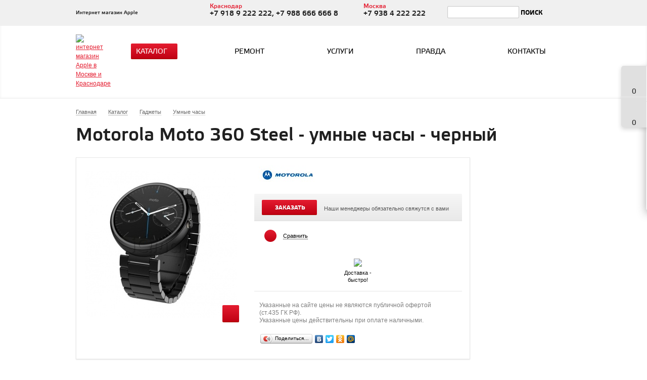

--- FILE ---
content_type: text/html; charset=UTF-8
request_url: https://www.iqmac.ru/catalog/gadzhety/umnye_chasy/3613/
body_size: 39858
content:
 
<!DOCTYPE html>
<head>
	<title>Купить Motorola Moto 360 Steel - умные часы - черный с доставкой по Краснодару и Москве по выгодной цене - iQmac.ru </title>
        <!-- Yandex.Metrika counter -->
<script type="text/javascript">
(function (d, w, c) {
    (w[c] = w[c] || []).push(function() {
        try {
            w.yaCounter31016691 = new Ya.Metrika({id:31016691,
                    webvisor:true,
                    clickmap:true,
                    trackLinks:true,
                    accurateTrackBounce:true});
        } catch(e) { }
    });

    var n = d.getElementsByTagName("script")[0],
        s = d.createElement("script"),
        f = function () { n.parentNode.insertBefore(s, n); };
    s.type = "text/javascript";
    s.async = true;
    s.src = (d.location.protocol == "https:" ? "https:" : "http:") + "//mc.yandex.ru/metrika/watch.js";

    if (w.opera == "[object Opera]") {
        d.addEventListener("DOMContentLoaded", f, false);
    } else { f(); }
})(document, window, "yandex_metrika_callbacks");
</script>
<noscript><div><img src="//mc.yandex.ru/watch/31016691" style="position:absolute; left:-9999px;" alt="" /></div></noscript>
<!-- /Yandex.Metrika counter -->
<script>
  (function(i,s,o,g,r,a,m){i['GoogleAnalyticsObject']=r;i[r]=i[r]||function(){
  (i[r].q=i[r].q||[]).push(arguments)},i[r].l=1*new Date();a=s.createElement(o),
  m=s.getElementsByTagName(o)[0];a.async=1;a.src=g;m.parentNode.insertBefore(a,m)
  })(window,document,'script','//www.google-analytics.com/analytics.js','ga');
  ga('create', 'UA-71842708-1', 'auto');
  ga('send', 'pageview');
</script>
	<meta name="viewport" content="width=device-width, initial-scale=1.0" />
	<meta name="HandheldFriendly" content="true" />
	<meta name="yes" content="yes" />
	<meta name="apple-mobile-web-app-status-bar-style" content="black" />
	<meta name="SKYPE_TOOLBAR" content="SKYPE_TOOLBAR_PARSER_COMPATIBLE" />
	<meta http-equiv="Content-Type" content="text/html; charset=UTF-8" />
<meta name="robots" content="index, follow" />
<meta name="keywords" content="купить Motorola Moto 360 Steel - умные часы - черный, цена Motorola Moto 360 Steel - умные часы - черный" />
<meta name="description" content="Предлагаем купить Motorola Moto 360 Steel - умные часы - черный в нашем магазине apple" />
<link href="/bitrix/js/ui/fonts/opensans/ui.font.opensans.css?16578098242555" type="text/css"  rel="stylesheet" />
<link href="/bitrix/js/main/popup/dist/main.popup.bundle.css?164276827226961" type="text/css"  rel="stylesheet" />
<link href="/bitrix/cache/css/s1/aspro_kshop/template_3968935e6d99f75d11cf297c4cf62cfb/template_3968935e6d99f75d11cf297c4cf62cfb_v1.css?1694363342417436" type="text/css"  data-template-style="true" rel="stylesheet" />
<script type="text/javascript">if(!window.BX)window.BX={};if(!window.BX.message)window.BX.message=function(mess){if(typeof mess==='object'){for(let i in mess) {BX.message[i]=mess[i];} return true;}};</script>
<script type="text/javascript">(window.BX||top.BX).message({'JS_CORE_LOADING':'Загрузка...','JS_CORE_NO_DATA':'- Нет данных -','JS_CORE_WINDOW_CLOSE':'Закрыть','JS_CORE_WINDOW_EXPAND':'Развернуть','JS_CORE_WINDOW_NARROW':'Свернуть в окно','JS_CORE_WINDOW_SAVE':'Сохранить','JS_CORE_WINDOW_CANCEL':'Отменить','JS_CORE_WINDOW_CONTINUE':'Продолжить','JS_CORE_H':'ч','JS_CORE_M':'м','JS_CORE_S':'с','JSADM_AI_HIDE_EXTRA':'Скрыть лишние','JSADM_AI_ALL_NOTIF':'Показать все','JSADM_AUTH_REQ':'Требуется авторизация!','JS_CORE_WINDOW_AUTH':'Войти','JS_CORE_IMAGE_FULL':'Полный размер'});</script>

<script type="text/javascript" src="/bitrix/js/main/core/core.js?1657809715478033"></script>

<script>BX.setJSList(['/bitrix/js/main/core/core_ajax.js','/bitrix/js/main/core/core_promise.js','/bitrix/js/main/polyfill/promise/js/promise.js','/bitrix/js/main/loadext/loadext.js','/bitrix/js/main/loadext/extension.js','/bitrix/js/main/polyfill/promise/js/promise.js','/bitrix/js/main/polyfill/find/js/find.js','/bitrix/js/main/polyfill/includes/js/includes.js','/bitrix/js/main/polyfill/matches/js/matches.js','/bitrix/js/ui/polyfill/closest/js/closest.js','/bitrix/js/main/polyfill/fill/main.polyfill.fill.js','/bitrix/js/main/polyfill/find/js/find.js','/bitrix/js/main/polyfill/matches/js/matches.js','/bitrix/js/main/polyfill/core/dist/polyfill.bundle.js','/bitrix/js/main/core/core.js','/bitrix/js/main/polyfill/intersectionobserver/js/intersectionobserver.js','/bitrix/js/main/lazyload/dist/lazyload.bundle.js','/bitrix/js/main/polyfill/core/dist/polyfill.bundle.js','/bitrix/js/main/parambag/dist/parambag.bundle.js']);
BX.setCSSList(['/bitrix/js/main/lazyload/dist/lazyload.bundle.css','/bitrix/js/main/parambag/dist/parambag.bundle.css']);</script>
<script type="text/javascript">(window.BX||top.BX).message({'pull_server_enabled':'N','pull_config_timestamp':'0','pull_guest_mode':'N','pull_guest_user_id':'0'});(window.BX||top.BX).message({'PULL_OLD_REVISION':'Для продолжения корректной работы с сайтом необходимо перезагрузить страницу.'});</script>
<script type="text/javascript">(window.BX||top.BX).message({'LANGUAGE_ID':'ru','FORMAT_DATE':'DD.MM.YYYY','FORMAT_DATETIME':'DD.MM.YYYY HH:MI:SS','COOKIE_PREFIX':'BITRIX_SM','SERVER_TZ_OFFSET':'10800','UTF_MODE':'Y','SITE_ID':'s1','SITE_DIR':'/','USER_ID':'','SERVER_TIME':'1768703797','USER_TZ_OFFSET':'0','USER_TZ_AUTO':'Y','bitrix_sessid':'4eef431b31462befa2948b2e1456c358'});</script>


<script type="text/javascript"  src="/bitrix/cache/js/s1/aspro_kshop/kernel_main/kernel_main_v1.js?1743954898221813"></script>
<script type="text/javascript"  src="/bitrix/cache/js/s1/aspro_kshop/kernel_main_polyfill_customevent/kernel_main_polyfill_customevent_v1.js?17439548961253"></script>
<script type="text/javascript" src="/bitrix/js/ui/dexie/dist/dexie.bitrix.bundle.js?1657809806196472"></script>
<script type="text/javascript" src="/bitrix/js/main/core/core_ls.js?143499654010430"></script>
<script type="text/javascript" src="/bitrix/js/main/core/core_frame_cache.js?165780971517069"></script>
<script type="text/javascript" src="/bitrix/js/pull/protobuf/protobuf.js?1630937532274055"></script>
<script type="text/javascript" src="/bitrix/js/pull/protobuf/model.js?163093753270928"></script>
<script type="text/javascript" src="/bitrix/js/rest/client/rest.client.js?163120672117414"></script>
<script type="text/javascript" src="/bitrix/js/pull/client/pull.client.js?165780977770481"></script>
<script type="text/javascript" src="/bitrix/js/main/jquery/jquery-1.8.3.min.js?152455916793637"></script>
<script type="text/javascript" src="/bitrix/js/main/ajax.js?143499654035509"></script>
<script type="text/javascript" src="/bitrix/js/main/popup/dist/main.popup.bundle.js?1657809715112628"></script>
<script type="text/javascript" src="/bitrix/js/currency/currency-core/dist/currency-core.bundle.js?16312066595396"></script>
<script type="text/javascript" src="/bitrix/js/currency/core_currency.js?16312066591141"></script>
<script type="text/javascript" src="/bitrix/js/phpsolutions.backtotop/backtotop.js?15306830343165"></script>
<script type="text/javascript">BX.setJSList(['/bitrix/js/main/core/core_fx.js','/bitrix/js/main/session.js','/bitrix/js/main/pageobject/pageobject.js','/bitrix/js/main/core/core_window.js','/bitrix/js/main/date/main.date.js','/bitrix/js/main/core/core_date.js','/bitrix/js/main/utils.js','/bitrix/js/main/polyfill/customevent/main.polyfill.customevent.js','/bitrix/components/bitrix/search.title/script.js','/bitrix/templates/aspro_kshop/js/jqModal.js','/bitrix/templates/aspro_kshop/js/jquery.fancybox.js','/bitrix/templates/aspro_kshop/js/jquery.flexslider-min.js','/bitrix/templates/aspro_kshop/js/jquery.maskedinput-1.2.2.js','/bitrix/templates/aspro_kshop/js/jquery.easing.1.3.js','/bitrix/templates/aspro_kshop/js/jquery.validate.js','/bitrix/templates/aspro_kshop/js/equalize.min.js','/bitrix/templates/aspro_kshop/js/jquery.alphanumeric.js','/bitrix/templates/aspro_kshop/js/jquery.cookie.js','/bitrix/templates/aspro_kshop/js/main.js','/bitrix/templates/aspro_kshop/js/custom.js','/bitrix/templates/aspro_kshop/js/jquery.dotdotdot.js']);</script>
<script type="text/javascript">BX.setCSSList(['/bitrix/templates/aspro_kshop/css/jquery.fancybox.css','/bitrix/templates/aspro_kshop/css/styles.css','/bitrix/templates/aspro_kshop/css/colors.css','/bitrix/templates/aspro_kshop/css/fonts.css','/bitrix/templates/aspro_kshop/css/media.css','/bitrix/templates/aspro_kshop/css/custom.css','/bitrix/templates/aspro_kshop/ajax/ajax.css','/bitrix/templates/aspro_kshop/themes/red/style.css','/bitrix/templates/aspro_kshop/template_styles.css']);</script>

<!-- BEGIN JIVOSITE CODE -->
        <script type='text/javascript'>
            (function(){
                var widget_id = 'eW4keuqsVy';
                var s = document.createElement('script');
                s.type = 'text/javascript';
                s.async = true;
                s.src = '//code.jivosite.com/script/widget/'+widget_id;
                var ss = document.getElementsByTagName('script')[0];
                ss.parentNode.insertBefore(s, ss);
            })();
        </script>
        <!-- END JIVOSITE CODE -->

<script>BX.message('')</script>
<link rel="shortcut icon" href="/bitrix/templates/aspro_kshop/themes/red/images/favicon.ico" type="image/x-icon" />
<link rel="apple-touch-icon" sizes="57x57" href="/bitrix/templates/aspro_kshop/themes/red/images/favicon_57.png" />
<link rel="apple-touch-icon" sizes="72x72" href="/bitrix/templates/aspro_kshop/themes/red/images/favicon_72.png" />
<script>
				phpsolutions_backtotop_button_opacity='80';
				phpsolutions_backtotop_image_width='48';
				phpsolutions_backtotop_image_height='48';
				phpsolutions_backtotop_selected_image='/bitrix/images/phpsolutions.backtotop/backtotop1.png';
				phpsolutions_backtotop_position ='bottom-right';
				phpsolutions_backtotop_skip = '1000';
				phpsolutions_backtotop_scroll_speed = 'normal';
				phpsolutions_backtotop_position_indent_x = '30';
				phpsolutions_backtotop_position_indent_y = '90'
				</script>
<link href='/bitrix/js/phpsolutions.backtotop/backtotop.css' type='text/css' rel='stylesheet' />



<script type="text/javascript"  src="/bitrix/cache/js/s1/aspro_kshop/template_7bae34929815551b544b4218c9881e59/template_7bae34929815551b544b4218c9881e59_v1.js?1743954896181137"></script>
<script type="text/javascript">var _ba = _ba || []; _ba.push(["aid", "b72c11401161e7766152e2c546f24480"]); _ba.push(["host", "www.iqmac.ru"]); _ba.push(["ad[ct][item]", "[base64]"]);_ba.push(["ad[ct][user_id]", function(){return BX.message("USER_ID") ? BX.message("USER_ID") : 0;}]);_ba.push(["ad[ct][recommendation]", function() {var rcmId = "";var cookieValue = BX.getCookie("BITRIX_SM_RCM_PRODUCT_LOG");var productId = 3613;var cItems = [];var cItem;if (cookieValue){cItems = cookieValue.split(".");}var i = cItems.length;while (i--){cItem = cItems[i].split("-");if (cItem[0] == productId){rcmId = cItem[1];break;}}return rcmId;}]);_ba.push(["ad[ct][v]", "2"]);(function() {var ba = document.createElement("script"); ba.type = "text/javascript"; ba.async = true;ba.src = (document.location.protocol == "https:" ? "https://" : "http://") + "bitrix.info/ba.js";var s = document.getElementsByTagName("script")[0];s.parentNode.insertBefore(ba, s);})();</script>
<script>new Image().src='https://gelendzhik.iqmac.ru/bitrix/spread.php?s=QklUUklYX1NNX1NBTEVfVUlEATI2YTE0ZjBmOTBkOTY4ZDdkYTU2YTllZWMxYzkyN2IzATE3OTk4MDc3OTcBLwEBAQI%3D&k=c4936843c2b06c1f98763b6015d71f09';
new Image().src='https://kropotkin.iqmac.ru/bitrix/spread.php?s=QklUUklYX1NNX1NBTEVfVUlEATI2YTE0ZjBmOTBkOTY4ZDdkYTU2YTllZWMxYzkyN2IzATE3OTk4MDc3OTcBLwEBAQI%3D&k=c4936843c2b06c1f98763b6015d71f09';
new Image().src='https://maykop.iqmac.ru/bitrix/spread.php?s=QklUUklYX1NNX1NBTEVfVUlEATI2YTE0ZjBmOTBkOTY4ZDdkYTU2YTllZWMxYzkyN2IzATE3OTk4MDc3OTcBLwEBAQI%3D&k=c4936843c2b06c1f98763b6015d71f09';
new Image().src='https://novorossiysk.iqmac.ru/bitrix/spread.php?s=QklUUklYX1NNX1NBTEVfVUlEATI2YTE0ZjBmOTBkOTY4ZDdkYTU2YTllZWMxYzkyN2IzATE3OTk4MDc3OTcBLwEBAQI%3D&k=c4936843c2b06c1f98763b6015d71f09';
new Image().src='https://tikhoretsk.iqmac.ru/bitrix/spread.php?s=QklUUklYX1NNX1NBTEVfVUlEATI2YTE0ZjBmOTBkOTY4ZDdkYTU2YTllZWMxYzkyN2IzATE3OTk4MDc3OTcBLwEBAQI%3D&k=c4936843c2b06c1f98763b6015d71f09';
new Image().src='https://slavyansk.iqmac.ru/bitrix/spread.php?s=QklUUklYX1NNX1NBTEVfVUlEATI2YTE0ZjBmOTBkOTY4ZDdkYTU2YTllZWMxYzkyN2IzATE3OTk4MDc3OTcBLwEBAQI%3D&k=c4936843c2b06c1f98763b6015d71f09';
new Image().src='https://timashevsk.iqmac.ru/bitrix/spread.php?s=QklUUklYX1NNX1NBTEVfVUlEATI2YTE0ZjBmOTBkOTY4ZDdkYTU2YTllZWMxYzkyN2IzATE3OTk4MDc3OTcBLwEBAQI%3D&k=c4936843c2b06c1f98763b6015d71f09';
new Image().src='https://tuapse.iqmac.ru/bitrix/spread.php?s=QklUUklYX1NNX1NBTEVfVUlEATI2YTE0ZjBmOTBkOTY4ZDdkYTU2YTllZWMxYzkyN2IzATE3OTk4MDc3OTcBLwEBAQI%3D&k=c4936843c2b06c1f98763b6015d71f09';
new Image().src='https://ust-labinsk.iqmac.ru/bitrix/spread.php?s=QklUUklYX1NNX1NBTEVfVUlEATI2YTE0ZjBmOTBkOTY4ZDdkYTU2YTllZWMxYzkyN2IzATE3OTk4MDc3OTcBLwEBAQI%3D&k=c4936843c2b06c1f98763b6015d71f09';
new Image().src='https://sochi.iqmac.ru/bitrix/spread.php?s=QklUUklYX1NNX1NBTEVfVUlEATI2YTE0ZjBmOTBkOTY4ZDdkYTU2YTllZWMxYzkyN2IzATE3OTk4MDc3OTcBLwEBAQI%3D&k=c4936843c2b06c1f98763b6015d71f09';
new Image().src='https://anapa.iqmac.ru/bitrix/spread.php?s=QklUUklYX1NNX1NBTEVfVUlEATI2YTE0ZjBmOTBkOTY4ZDdkYTU2YTllZWMxYzkyN2IzATE3OTk4MDc3OTcBLwEBAQI%3D&k=c4936843c2b06c1f98763b6015d71f09';
new Image().src='https://armavir.iqmac.ru/bitrix/spread.php?s=QklUUklYX1NNX1NBTEVfVUlEATI2YTE0ZjBmOTBkOTY4ZDdkYTU2YTllZWMxYzkyN2IzATE3OTk4MDc3OTcBLwEBAQI%3D&k=c4936843c2b06c1f98763b6015d71f09';
</script>


			<!--[if gte IE 9]><style type="text/css">.basket_button, .button30, .icon {filter: none;}</style><![endif]-->
<noindex><script async src="[data-uri]"></script></noindex>

<!-- Zverushki\Microm --><script data-skip-moving="true">window.Zverushki=window.Zverushki||{};window.Zverushki.Microm={"Breadcrumb":true,"Business":true,"Product":true,"Article":"Disabled","version":"2.0.3","format":{"json-ld":"Disabled","microdata":true}};</script><!-- end Zverushki\Microm --></head>	
<body id="main">
<!--Для фона добавить в body - style="background-image: url(http://www.iqmac.ru/bitrix/images/bgny.jpg); background-repeat:no-repeat; background-attachment:fixed; background-position:top center;"-->

				<!--noindex-->
			<div id="preload_wrapp" style="display:none;"> 
								<img src="/bitrix/templates/aspro_kshop/images/button_icons.png" /><img src="/bitrix/templates/aspro_kshop/images/slider_pagination.png" /><img src="/bitrix/templates/aspro_kshop/images/arrows_big.png" /><img src="/bitrix/templates/aspro_kshop/images/like_icons.png" /><img src="/bitrix/templates/aspro_kshop/images/arrows_small.png" /><img src="/bitrix/templates/aspro_kshop/images/sort_icons.png" />			</div>		<!--/noindex-->
						<script type="text/javascript">
		var arKShopOptions = [];
		if(typeof(BX.localStorage) !== 'undefined'){
			arKShopOptions = BX.localStorage.get('arKShopOptions') ? BX.localStorage.get('arKShopOptions') : [];
		}
		jQuery.extend(jQuery.validator.messages,{required: 'Это поле необходимо заполнить.', email: 'Пожалуйста, введите корректный E-mail.'});
		</script>
		<!--'start_frame_cache_options-block'-->		<script type="text/javascript">
		var arKShopOptions = ({
			"SITE_DIR" : "/",
			"JS_ITEM_CLICK":({
				"precision" : 6,
				"precisionFactor" : Math.pow(10,6)
			}),
			"COUNTERS":({
				"YANDEX_COUNTER" : "0",
				"GOOGLE_COUNTER" : "0",
				"YANDEX_ECOMERCE" : "N",
				"GOOGLE_ECOMERCE" : "N",
				"TYPE":{
					"ONE_CLICK":"Покупка в 1 клик",
					"QUICK_ORDER":"Быстрый заказ",
				},
				"GOOGLE_EVENTS":{
					"ADD2BASKET": "addToCart",
					"REMOVE_BASKET": "removeFromCart",
					"CHECKOUT_ORDER": "checkout",
				}
				/*
				"GOALS" : {
					"TO_BASKET": "TO_BASKET",
					"ORDER_START": "ORDER_START",
					"ORDER_SUCCESS": "ORDER_SUCCESS",
					"QUICK_ORDER_SUCCESS": "QUICK_ORDER_SUCCESS",
					"ONE_CLICK_BUY_SUCCESS": "ONE_CLICK_BUY_SUCCESS",
				}*/
			}),
			"FORM" : ({
				"ASK_FORM_ID" : "QUESTIONS_AND_ANSWERS",
				"ASK_REPARE_FORM_ID" : "REMONT",
				"FEEDBACK_FORM_ID" : "FEEDBACK",
				"RESUME_FORM_ID" : "RESUME",
				"TOORDER_FORM_ID" : "TOORDER"
			}),
			"THEME" : ({
				"COLOR_THEME" : "red",
				"BANNER_WIDTH" : "auto",
				"HEAD" : "type_1",
				"BASKET" : "fly",
				"SHOW_BASKET_ONADDTOCART" : "Y",
				"PHONE_MASK" : "+9 (999) 999-99-99"
			})
		});
		if(typeof(BX.localStorage) !== 'undefined'){
			BX.localStorage.set('arKShopOptions', arKShopOptions, 86400);
		}
		$(document).ready(function(){
			$('.phone-input').mask(arKShopOptions['THEME']['PHONE_MASK']);
			if(arKShopOptions['THEME']['PHONE_MASK']){
				$('input.phone').mask(arKShopOptions['THEME']['PHONE_MASK']);
			}
			jqmEd('feedback', arKShopOptions['FORM']['FEEDBACK_FORM_ID']);
			jqmEd('ask', arKShopOptions['FORM']['ASK_FORM_ID'], '.ask_btn');
			jqmEd('ask_repare', arKShopOptions['FORM']['ASK_REPARE_FORM_ID'], '.ask_btn_repair');
			jqmEd('resume', arKShopOptions['FORM']['RESUME_FORM_ID'], '.resume_send');
		});
		</script>
		<!--'end_frame_cache_options-block'-->						<div class="wrapper  basket_fly head_type_1 banner_auto">
			<div id="panel"></div>	
			<div class="top-h-row">
				<div class="wrapper_inner">
					<div style="width: 27%; float: left;">
						<p style="font-size: 10px; line-height: 17px; margin-top: 17px; margin-right: 0px; margin-bottom: 17px; margin-left: 0px; font-weight: normal; color: #202020; font-family: elektra_medium_proregular,Arial,Helvetica,sans-serif;">Интернет магазин Apple</p>					</div>
					

					<div class="content_menu">
							<ul class="menu">
					<li>
				<a href="/sale/" >Акции</a>
							</li>
			<li class="separator"></li>					<li>
				<a href="/services/" >Услуги</a>
							</li>
			<li class="separator"></li>					<li>
				<a href="/help/payment/" >Оплата и доставка</a>
							</li>
			<li class="separator"></li>					<li>
				<a href="/company/" >О компании</a>
									<div class="child submenu">
						<b class="space"></b>						<div class="child_wrapp">
															<a  href="/company/">О нас</a>
															<a  href="/company/news/">Новости</a>
															<a  href="/company/jobs/">Вакансии</a>
															<a  href="/help/warranty/">Гарантия</a>
															<a  href="/help/delivery/">Доставка</a>
															<a  href="/help/payment/">Оплата</a>
															<a  href="/company/politika-obrabotki-personalnykh-dannykh/">Соглашение</a>
													</div>
					</div>
							</li>
			<li class="separator"></li>					<li>
				<a href="/contacts/" >Контакты</a>
							</li>
						</ul>
	<script>
		$(".content_menu .menu > li:not(.current) > a").click(function()
		{
			$(this).parents("li").siblings().removeClass("current");
			$(this).parents("li").addClass("current");
		});
		$(".content_menu .menu .child_wrapp a").click(function()
		{
			$(this).siblings().removeClass("current");
			$(this).addClass("current");
		});
	</script>
					</div>
					<div class="phone">
						
							<!--<span class="icon"><i></i></span>
							<span class="phone_text">
															</span>-->
                            <p style="font-size: 12px; line-height: 12px; margin-top: 6px; margin-bottom: 6px; font-weight: normal; color: #E41D30; font-family: elektra_medium_proregular,Arial,Helvetica,sans-serif; float:left;">Краснодар<br><font style="font-size: 14px; color: #202020; font-family: elektra_medium_proregular,Arial,Helvetica,sans-serif;">+7 918 9 222 222, +7 988 666 666 8</font></p>
						
					</div>
                    <div class="phone2">
						<p style="font-size: 12px; line-height: 12px; margin-top: 6px; margin-bottom: 6px; font-weight: normal; color: #E41D30; font-family: elektra_medium_proregular,Arial,Helvetica,sans-serif; float:left;">Москва<br><font style="font-size: 14px; color: #202020; font-family: elektra_medium_proregular,Arial,Helvetica,sans-serif;">+7 938 4 222 222</font></p>
					</div>
					<div class="search">
						<div class="search-form">
<form action="/catalog/">
	<input type="text" name="q" value="" size="15" maxlength="50" />&nbsp;<input name="s" type="submit" value="Поиск" />
</form>
</div>					</div>
				</div>
			</div>
			
			<header id="header">	
				<div class="wrapper_inner">	
					<table class="middle-h-row" cellspacing="0" cellpadding="0" border="0" width="100%"><tr>
						<td class="logo_wrapp">
							<div class="logo">
								 <a href="/"><img alt="интернет магазин Apple в Москве и Краснодаре" src="/bitrix/templates/aspro_kshop/themes/red/images/logonew.png" title="интернет магазин Apple в Москве и Краснодаре"></a>							</div>
						</td>
						<td  class="center_block">
							<div class="main-nav">
									<ul class="menu adaptive">
		<li class="menu_opener"><a>Меню</a><i class="icon"></i></li>
	</ul>
	<ul class="menu full">
					<li class=" current catalog">
				<a href="/catalog/">
					Каталог					<i></i>					<b class="space"></b>				</a>
													<div class="child cat_menu">
	<div class="child_wrapp">
										<ul >
				<li class="menu_title"><a href="/catalog/iphone/">iPhone</a></li>
													<li  class="menu_item"><a href="/catalog/iphone/iphone_17_air/">iPhone Air</a></li>
														<li  class="menu_item"><a href="/catalog/iphone/iphone_17_pro/">iPhone 17 Pro</a></li>
														<li  class="menu_item"><a href="/catalog/iphone/iphone_17_pro_max/">iPhone 17 Pro Max</a></li>
														<li  class="menu_item"><a href="/catalog/iphone/iphone_17/">iPhone 17</a></li>
														<li  class="menu_item"><a href="/catalog/iphone/iphone_air_eksklyuziv_tsveta/">iPhone Air эксклюзив цвета</a></li>
														<li  class="menu_item"><a href="/catalog/iphone/iphone_17_pro_eksklyuziv_tsveta/">iPhone 17 Pro эксклюзив цвета</a></li>
														<li  class="menu_item"><a href="/catalog/iphone/iphone_17_pro_max_eksklyuziv_tsveta/">iPhone 17 Pro Max эксклюзив цвета</a></li>
														<li  class="menu_item"><a href="/catalog/iphone/iphone_16_pro/"> iPhone 16 Pro</a></li>
														<li  class="menu_item"><a href="/catalog/iphone/iphone_16_pro_max/"> iPhone 16 Pro Max</a></li>
														<li  class="menu_item"><a href="/catalog/iphone/iphone_16/"> iPhone 16</a></li>
														<li  class="d menu_item" style="display: none;"><a href="/catalog/iphone/iphone_16_pro_plus/">iPhone 16 Plus</a></li>
														<li  class="d menu_item" style="display: none;"><a href="/catalog/iphone/iphone_16e/"> iPhone 16е</a></li>
														<li  class="d menu_item" style="display: none;"><a href="/catalog/iphone/iphone_15_pro/"> iPhone 15 Pro</a></li>
														<li  class="d menu_item" style="display: none;"><a href="/catalog/iphone/iphone_15_pro_max/"> iPhone 15 Pro Max</a></li>
														<li  class="d menu_item" style="display: none;"><a href="/catalog/iphone/iphone_15/"> iPhone 15</a></li>
														<li  class="d menu_item" style="display: none;"><a href="/catalog/iphone/iphone_15_plus/"> iPhone 15 Plus</a></li>
														<li  class="d menu_item" style="display: none;"><a href="/catalog/iphone/iphone_14/">iPhone 14</a></li>
														<li  class="d menu_item" style="display: none;"><a href="/catalog/iphone/iphone_14_plus/"> iPhone 14 Plus</a></li>
														<li  class="d menu_item" style="display: none;"><a href="/catalog/iphone/iphone_13/"> iPhone 13</a></li>
														<li  class="d menu_item" style="display: none;"><a href="/catalog/iphone/iphone_13_mini/"> iPhone 13 mini</a></li>
														<li  class="d menu_item" style="display: none;"><a href="/catalog/iphone/iphone_12/">iPhone 12</a></li>
														<li  class="d menu_item" style="display: none;"><a href="/catalog/iphone/iphone_12_mini/">iPhone 12 mini</a></li>
														<li  class="d menu_item" style="display: none;"><a href="/catalog/iphone/iphone_se/">iPhone SE</a></li>
														<li  class="d menu_item" style="display: none;"><a href="/catalog/iphone/iphone_11/">iPhone 11</a></li>
														<li  class="d menu_item" style="display: none;"><a href="/catalog/iphone/caviar/">Caviar iPhone</a></li>
														<li  class="d menu_item" style="display: none;"><a href="/catalog/iphone/designa_individual/">Designa Individual</a></li>
														<li  class="d menu_item" style="display: none;"><a href="/catalog/iphone/utsenka/">Уценка (refurbished)</a></li>
														<li  class="d menu_item" style="display: none;"><a href="/catalog/iphone/arkhivnye_modeli/">Архивные модели</a></li>
														<li  class="d menu_item" style="display: none;"><a href="/catalog/iphone/chekhol_crocs_dlya_iphone/">Чехол Crocs для iPhone</a></li>
														<li  class="d menu_item" style="display: none;"><a href="/catalog/iphone/aksessuary_dlya_iphone/">Аксессуары для iPhone</a></li>
													<!--noindex-->
											<li class="see_more">
							<a rel="nofollow" href="#" onclick="if( $(this).hasClass('open') ){ $(this).text('Показать все').removeClass('open').parent().parent().find('li.d').hide(); }else{ $(this).text('Свернуть').addClass('open').parent().parent().find('li.d').show(); } return false;">Показать еще</a>
						</li>
									<!--/noindex-->
			</ul>
											<ul >
				<li class="menu_title"><a href="/catalog/apple_watch/">Apple Watch</a></li>
													<li  class="menu_item"><a href="/catalog/apple_watch/apple_watch_ultra_3/">Apple Watch Ultra 3</a></li>
														<li  class="menu_item"><a href="/catalog/apple_watch/apple_watch_ultra_2/">Apple Watch Ultra 2</a></li>
														<li  class="menu_item"><a href="/catalog/apple_watch/apple_watch_ultra/">Apple Watch Ultra</a></li>
														<li  class="menu_item"><a href="/catalog/apple_watch/apple_watch_series_11/">Apple Watch Series 11</a></li>
														<li  class="menu_item"><a href="/catalog/apple_watch/apple_watch_series_10/">Apple Watch Series 10</a></li>
														<li  class="menu_item"><a href="/catalog/apple_watch/apple_watch_series_9/">Apple Watch Series 9</a></li>
														<li  class="menu_item"><a href="/catalog/apple_watch/apple_watch_series_8/">Apple Watch Series 8</a></li>
														<li  class="menu_item"><a href="/catalog/apple_watch/apple_watch_series_7/">Apple Watch Series 7</a></li>
														<li  class="menu_item"><a href="/catalog/apple_watch/apple_watch_series_6/">Apple Watch Series 6</a></li>
														<li  class="menu_item"><a href="/catalog/apple_watch/apple_watch_series_5/">Apple Watch Series 5</a></li>
														<li  class="d menu_item" style="display: none;"><a href="/catalog/apple_watch/apple_watch_series_4/">Apple Watch Series 4</a></li>
														<li  class="d menu_item" style="display: none;"><a href="/catalog/apple_watch/apple_watch_series_3/">Apple Watch Series 3</a></li>
														<li  class="d menu_item" style="display: none;"><a href="/catalog/apple_watch/apple_watch_se_3/">Apple Watch SE 3</a></li>
														<li  class="d menu_item" style="display: none;"><a href="/catalog/apple_watch/apple_watch_se/">Apple Watch SE</a></li>
														<li  class="d menu_item" style="display: none;"><a href="/catalog/apple_watch/watch/">Apple Watch</a></li>
														<li  class="d menu_item" style="display: none;"><a href="/catalog/apple_watch/hermes/">Hermes</a></li>
														<li  class="d menu_item" style="display: none;"><a href="/catalog/apple_watch/caviar_watch/">Caviar Watch</a></li>
														<li  class="d menu_item" style="display: none;"><a href="/catalog/apple_watch/aksessuary_dlya_apple_watch/">Аксессуары для Apple Watch</a></li>
														<li  class="d menu_item" style="display: none;"><a href="/catalog/apple_watch/arkhivnye_modeli_apple_watch/">Архивные модели Apple Watch</a></li>
													<!--noindex-->
											<li class="see_more">
							<a rel="nofollow" href="#" onclick="if( $(this).hasClass('open') ){ $(this).text('Показать еще').removeClass('open').parent().parent().find('li.d').hide(); }else{ $(this).text('Свернуть').addClass('open').parent().parent().find('li.d').show(); } return false;">Показать еще</a>
						</li>
									<!--/noindex-->
			</ul>
											<ul class="last">
				<li class="menu_title"><a href="/catalog/apple_vision_pro/">Apple Vision Pro</a></li>
												<!--noindex-->
									<!--/noindex-->
			</ul>
			<hr />								<ul >
				<li class="menu_title"><a href="/catalog/ipad/">iPad</a></li>
													<li  class="menu_item"><a href="/catalog/ipad/ipad_11_2025/">iPad 11&quot; (2025)</a></li>
														<li  class="menu_item"><a href="/catalog/ipad/ipad_10_9_2022/">iPad 10,9&quot; (2022)</a></li>
														<li  class="menu_item"><a href="/catalog/ipad/ipad_10_2_2021_2020/">iPad 10,2&quot; (2021/2020)</a></li>
														<li  class="menu_item"><a href="/catalog/ipad/ipad_air_2022_2020/">iPad Air (2024/2022)</a></li>
														<li  class="menu_item"><a href="/catalog/ipad/ipad_pro_12_9_2022_2021_2020/">iPad Pro 13&quot;/12.9&quot; (2025/2024/2022/2021)</a></li>
														<li  class="menu_item"><a href="/catalog/ipad/ipad_pro_11_2022_2021_2020/">iPad Pro 11&quot; (2025/2024/2022/2021)</a></li>
														<li  class="menu_item"><a href="/catalog/ipad/ipad_mini_2024_2021_2019/"> iPad Mini (2024/2021/2019)</a></li>
														<li  class="menu_item"><a href="/catalog/ipad/arkhivnye_modeli_ipad/">Архивные модели iPad</a></li>
														<li  class="menu_item"><a href="/catalog/ipad/aksessuary_dlya_ipad/">Аксессуары для iPad</a></li>
														<li  class="menu_item"><a href="/catalog/ipad/zaryadka_cherez_smart_connector_dlya_ipad_/">Зарядка через Smart Connector для iPad </a></li>
													<!--noindex-->
									<!--/noindex-->
			</ul>
											<ul >
				<li class="menu_title"><a href="/catalog/dji/">DJI</a></li>
													<li  class="menu_item"><a href="/catalog/dji/robot_pylesos_dji/">Робот-пылесос DJI</a></li>
														<li  class="menu_item"><a href="/catalog/dji/kvadrokoptery_dji_fpv_dji_avata_dji_neo_dji_o4_dji_flip_/">Квадрокоптеры DJI FPV / Avata / Neo / O4 / Flip</a></li>
														<li  class="menu_item"><a href="/catalog/dji/kvadrokopter_dji_tello/">Квадрокоптер DJI Tello</a></li>
														<li  class="menu_item"><a href="/catalog/dji/kvadrokopter_dji_spark/">Квадрокоптер DJI Spark</a></li>
														<li  class="menu_item"><a href="/catalog/dji/kvadrokoptery_dji_mavic/">Квадрокоптеры DJI Mavic</a></li>
														<li  class="menu_item"><a href="/catalog/dji/kvadrokoptery_dji_inspire/">Квадрокоптеры DJI Inspire</a></li>
														<li  class="menu_item"><a href="/catalog/dji/kvadrokoptery_phantom/">Квадрокоптеры DJI Phantom</a></li>
														<li  class="menu_item"><a href="/catalog/dji/ekshn_kamery_dji/">Экшн-камеры DJI</a></li>
														<li  class="menu_item"><a href="/catalog/dji/dji_ochki_virtualnoy_realnosti_dji_goggles/">Очки виртуал. реальности DJI Goggles</a></li>
														<li  class="menu_item"><a href="/catalog/dji/ruchnye_stabilizatory/">Ручные стабилизаторы / подвесы</a></li>
														<li  class="d menu_item" style="display: none;"><a href="/catalog/dji/dlya_professionalov_i_razrabotchikov/">Для профессионалов и разработчиков</a></li>
														<li  class="d menu_item" style="display: none;"><a href="/catalog/dji/elektricheskiy_velosiped_amflow_pl/">Электрический велосипед Amflow PL</a></li>
														<li  class="d menu_item" style="display: none;"><a href="/catalog/dji/aksessuary_i_zapchasti_dlya_dji/">Аксессуары и запчасти для DJI</a></li>
													<!--noindex-->
											<li class="see_more">
							<a rel="nofollow" href="#" onclick="if( $(this).hasClass('open') ){ $(this).text('Показать еще').removeClass('open').parent().parent().find('li.d').hide(); }else{ $(this).text('Свернуть').addClass('open').parent().parent().find('li.d').show(); } return false;">Показать еще</a>
						</li>
									<!--/noindex-->
			</ul>
											<ul class="last">
				<li class="menu_title"><a href="/catalog/zvuk/">Звук</a></li>
													<li  class="menu_item"><a href="/catalog/zvuk/airpods_besprovodnye_naushniki_apple/">AirPods - беспроводные наушники Apple</a></li>
														<li  class="menu_item"><a href="/catalog/zvuk/ipod/">iPod</a></li>
														<li  class="menu_item"><a href="/catalog/zvuk/homepod/">HomePod</a></li>
														<li  class="menu_item"><a href="/catalog/zvuk/audiosistemy/">Аудиосистемы</a></li>
														<li  class="menu_item"><a href="/catalog/zvuk/naushniki_i_garnitury/">Наушники и гарнитуры</a></li>
														<li  class="menu_item"><a href="/catalog/zvuk/vinilovye_proigryvateli/">Виниловые проигрыватели и усилители</a></li>
														<li  class="menu_item"><a href="/catalog/zvuk/mikrofony/">Микрофоны</a></li>
														<li  class="menu_item"><a href="/catalog/zvuk/arkhivnye_modeli_audio/">Архивные модели</a></li>
													<!--noindex-->
									<!--/noindex-->
			</ul>
			<hr />								<ul >
				<li class="menu_title"><a href="/catalog/mac/">Mac</a></li>
													<li  class="menu_item"><a href="/catalog/mac/novyy_imac_2023_2021/">Новый iMac (2024-2021)</a></li>
														<li  class="menu_item"><a href="/catalog/mac/macbook_air_2022_2021/">MacBook Air (2024-2021)</a></li>
														<li  class="menu_item"><a href="/catalog/mac/macbook_pro_2023_2020/">MacBook Pro (2025-2020)</a></li>
														<li  class="menu_item"><a href="/catalog/mac/macbook_12/">MacBook 12&quot;</a></li>
														<li  class="menu_item"><a href="/catalog/mac/imac/">iMac</a></li>
														<li  class="menu_item"><a href="/catalog/mac/mac_studio/">Mac Studio</a></li>
														<li  class="menu_item"><a href="/catalog/mac/displei_apple/">Дисплеи Apple</a></li>
														<li  class="menu_item"><a href="/catalog/mac/imac_pro/">iMac Pro</a></li>
														<li  class="menu_item"><a href="/catalog/mac/mac_pro/">Mac Pro</a></li>
														<li  class="menu_item"><a href="/catalog/mac/mac_mini/">Mac Mini</a></li>
														<li  class="d menu_item" style="display: none;"><a href="/catalog/mac/aksessuary_dlya_mac/">Аксессуары для Mac</a></li>
														<li  class="d menu_item" style="display: none;"><a href="/catalog/mac/arkhivnye_modeli_mac/">Архивные модели Mac</a></li>
													<!--noindex-->
											<li class="see_more">
							<a rel="nofollow" href="#" onclick="if( $(this).hasClass('open') ){ $(this).text('Показать еще').removeClass('open').parent().parent().find('li.d').hide(); }else{ $(this).text('Свернуть').addClass('open').parent().parent().find('li.d').show(); } return false;">Показать еще</a>
						</li>
									<!--/noindex-->
			</ul>
											<ul >
				<li class="menu_title"><a href="/catalog/gadzhety/">Гаджеты</a></li>
													<li  class="menu_item"><a href="/catalog/gadzhety/mini_kamera_kodak_charmera_1987/">Камеры Kodak </a></li>
														<li  class="menu_item"><a href="/catalog/gadzhety/sintezator_pocket_scion/">Синтезатор Pocket Scion</a></li>
														<li  class="menu_item"><a href="/catalog/gadzhety/klaviatura_s_vstroennym_kompyuterom_raspberry_pi_500/">Клавиатура с встроенным компьютером Raspberry Pi 500+</a></li>
														<li  class="menu_item"><a href="/catalog/gadzhety/sensornyy_monitor_clarity_6k_touch_32_uhd/">Сенсорный монитор  Clarity 6K Touch 32&quot; UHD</a></li>
														<li  class="menu_item"><a href="/catalog/gadzhety/prozrachnyy_monitor_phantom/">Прозрачный монитор Phantom</a></li>
														<li  class="menu_item"><a href="/catalog/gadzhety/beelink_gtr9_pro/">Beelink GTR9 Pro</a></li>
														<li  class="menu_item"><a href="/catalog/gadzhety/izognutyy_monitor_37_samsung_odyssey_g7_/">Мониторы Samsung</a></li>
														<li  class="menu_item"><a href="/catalog/gadzhety/sber_oled_televizory/">Sber OLED-телевизоры</a></li>
														<li  class="menu_item"><a href="/catalog/gadzhety/tekhnika_dyson/">Техника Dyson</a></li>
														<li  class="menu_item"><a href="/catalog/gadzhety/tekhnika_miele/">Техника Miele</a></li>
														<li  class="d menu_item" style="display: none;"><a href="/catalog/gadzhety/ai_pin/">AI Pin</a></li>
														<li  class="d menu_item" style="display: none;"><a href="/catalog/gadzhety/plaud_notepin/">PLAUD NotePin</a></li>
														<li  class="d menu_item" style="display: none;"><a href="/catalog/gadzhety/umnye_ochki/">Умные очки</a></li>
														<li  class="d menu_item" style="display: none;"><a href="/catalog/gadzhety/zdorove/">Здоровье</a></li>
														<li  class="d menu_item" style="display: none;"><a href="/catalog/gadzhety/gadgeti_sport/">Спорт</a></li>
														<li  class="d menu_item" style="display: none;"><a href="/catalog/gadzhety/umnyy_dom/">Умный дом</a></li>
														<li  class="d menu_item" style="display: none;"><a href="/catalog/gadzhety/trekery_polar_loop_/">Трекеры Polar Loop </a></li>
														<li  class="d menu_item" style="display: none;"><a href="/catalog/gadzhety/trekery_whoop/">Трекеры Whoop</a></li>
														<li  class="d menu_item" style="display: none;"><a href="/catalog/gadzhety/umnye_chasy/">Умные часы</a></li>
														<li  class="d menu_item" style="display: none;"><a href="/catalog/gadzhety/umnye_chasy_garmin/">Умные часы Garmin</a></li>
														<li  class="d menu_item" style="display: none;"><a href="/catalog/gadzhety/umnye_chasy_tag_heuer/">Умные часы TAG Heuer</a></li>
														<li  class="d menu_item" style="display: none;"><a href="/catalog/gadzhety/big_coffee_boxer_/">Big Coffee Boxer </a></li>
														<li  class="d menu_item" style="display: none;"><a href="/catalog/gadzhety/ekshn_kamery/">Экшн-камеры GoPro</a></li>
														<li  class="d menu_item" style="display: none;"><a href="/catalog/gadzhety/insta360/">Insta360</a></li>
														<li  class="d menu_item" style="display: none;"><a href="/catalog/gadzhety/kvadrokoptery_autel/">Квадрокоптеры Autel</a></li>
														<li  class="d menu_item" style="display: none;"><a href="/catalog/gadzhety/vodnyy_elektrotransport/">Водный электротранспорт</a></li>
														<li  class="d menu_item" style="display: none;"><a href="/catalog/gadzhety/giroskutery/">Гироскутеры</a></li>
														<li  class="d menu_item" style="display: none;"><a href="/catalog/gadzhety/elektrosamokaty_i_elektroskutery/">Электросамокаты и электроскутеры</a></li>
														<li  class="d menu_item" style="display: none;"><a href="/catalog/gadzhety/elektrovelosipedy_mclaren/">Электровелосипеды McLaren</a></li>
														<li  class="d menu_item" style="display: none;"><a href="/catalog/gadzhety/kamery_red/">Камеры Red</a></li>
														<li  class="d menu_item" style="display: none;"><a href="/catalog/gadzhety/dlya_kvadrokopterov/">Для квадрокоптеров</a></li>
														<li  class="d menu_item" style="display: none;"><a href="/catalog/gadzhety/umnye_ustroystva_google/">Умные устройства Google</a></li>
													<!--noindex-->
											<li class="see_more">
							<a rel="nofollow" href="#" onclick="if( $(this).hasClass('open') ){ $(this).text('Показать еще').removeClass('open').parent().parent().find('li.d').hide(); }else{ $(this).text('Свернуть').addClass('open').parent().parent().find('li.d').show(); } return false;">Показать еще</a>
						</li>
									<!--/noindex-->
			</ul>
											<ul class="last">
				<li class="menu_title"><a href="/catalog/vertu/">Vertu</a></li>
													<li  class="menu_item"><a href="/catalog/vertu/agent_q_/">Agent Q </a></li>
														<li  class="menu_item"><a href="/catalog/vertu/quantum_flip/">Quantum Flip</a></li>
														<li  class="menu_item"><a href="/catalog/vertu/ironflip/">Ironflip</a></li>
														<li  class="menu_item"><a href="/catalog/vertu/metavertu_2_metavertu_2_max/">METAVERTU 2 / METAVERTU 2 MAX</a></li>
														<li  class="menu_item"><a href="/catalog/vertu/metavertu/">METAVERTU</a></li>
														<li  class="menu_item"><a href="/catalog/vertu/ivertu/">iVertu</a></li>
														<li  class="menu_item"><a href="/catalog/vertu/ayxta_fold/">Ayxta Fold</a></li>
														<li  class="menu_item"><a href="/catalog/vertu/signature_s/">Signature S</a></li>
														<li  class="menu_item"><a href="/catalog/vertu/signature_v/">Signature V</a></li>
														<li  class="menu_item"><a href="/catalog/vertu/aster_p/">Aster P</a></li>
														<li  class="d menu_item" style="display: none;"><a href="/catalog/vertu/life_vision/">Life Vision</a></li>
														<li  class="d menu_item" style="display: none;"><a href="/catalog/vertu/vbook/">VBook</a></li>
														<li  class="d menu_item" style="display: none;"><a href="/catalog/vertu/watch_h1/">Умные часы</a></li>
														<li  class="d menu_item" style="display: none;"><a href="/catalog/vertu/umnye_koltsa/">Умные кольца</a></li>
														<li  class="d menu_item" style="display: none;"><a href="/catalog/vertu/naushniki_vertu/">Наушники</a></li>
														<li  class="d menu_item" style="display: none;"><a href="/catalog/vertu/aksessuary_dlya_telefonov/">Аксессуары</a></li>
													<!--noindex-->
											<li class="see_more">
							<a rel="nofollow" href="#" onclick="if( $(this).hasClass('open') ){ $(this).text('Показать еще').removeClass('open').parent().parent().find('li.d').hide(); }else{ $(this).text('Свернуть').addClass('open').parent().parent().find('li.d').show(); } return false;">Показать еще</a>
						</li>
									<!--/noindex-->
			</ul>
			<hr />								<ul >
				<li class="menu_title"><a href="/catalog/apple_tv/">Apple TV</a></li>
													<li  class="menu_item"><a href="/catalog/apple_tv/apple_tv_4k_2022_2021/">Apple TV 4K (2025/2022/2021)</a></li>
														<li  class="menu_item"><a href="/catalog/apple_tv/apple_tv_4k/">Apple TV 4K</a></li>
														<li  class="menu_item"><a href="/catalog/apple_tv/the_new_apple_tv/">The new Apple TV</a></li>
														<li  class="menu_item"><a href="/catalog/apple_tv/apple_tv_2/">Apple TV</a></li>
													<!--noindex-->
									<!--/noindex-->
			</ul>
											<ul >
				<li class="menu_title"><a href="/catalog/igry_i_igrushki/">Игры и игрушки</a></li>
													<li  class="menu_item"><a href="/catalog/igry_i_igrushki/detskaya_ii_kamera_dex_/">Детская ИИ‑камера Dex </a></li>
														<li  class="menu_item"><a href="/catalog/igry_i_igrushki/curio_toys/">Curio Toys</a></li>
														<li  class="menu_item"><a href="/catalog/igry_i_igrushki/pop_mart_/">POP MART </a></li>
														<li  class="menu_item"><a href="/catalog/igry_i_igrushki/cada/">CaDA</a></li>
														<li  class="menu_item"><a href="/catalog/igry_i_igrushki/igrovye_pristavki/">Игровые приставки</a></li>
														<li  class="menu_item"><a href="/catalog/igry_i_igrushki/lego/">LEGO</a></li>
														<li  class="menu_item"><a href="/catalog/igry_i_igrushki/igrushki/">Игрушки</a></li>
														<li  class="menu_item"><a href="/catalog/igry_i_igrushki/portativnye_igrovye_pristavki/">Портативные игровые приставки</a></li>
													<!--noindex-->
									<!--/noindex-->
			</ul>
											<ul class="last">
				<li class="menu_title"><a href="/catalog/realnost/">Реальность</a></li>
													<li  class="menu_item"><a href="/catalog/realnost/oculus_vr/">Oculus - шлемы VR</a></li>
														<li  class="menu_item"><a href="/catalog/realnost/valve_index_vr/">Valve Index VR</a></li>
														<li  class="menu_item"><a href="/catalog/realnost/vr_garnitura/">VR-гарнитура</a></li>
														<li  class="menu_item"><a href="/catalog/realnost/google_glass/">Google Glass</a></li>
														<li  class="menu_item"><a href="/catalog/realnost/visor/">Visor</a></li>
													<!--noindex-->
									<!--/noindex-->
			</ul>
			<hr />								<ul >
				<li class="menu_title"><a href="/catalog/smartfony_i_planshety/">Смартфоны</a></li>
													<li  class="menu_item"><a href="/catalog/smartfony_i_planshety/huawei_mate_mate_xt_x_xs_x2_xs2/">Huawei Mate X7 | XTs Ultra | XT | X | XS | X2 | XS2</a></li>
														<li  class="menu_item"><a href="/catalog/smartfony_i_planshety/kriptosmartfon_seeker_/">Криптосмартфон Seeker</a></li>
														<li  class="menu_item"><a href="/catalog/smartfony_i_planshety/smartfon_hmd_fuse_s_ii_/">Детские смартфоны</a></li>
														<li  class="menu_item"><a href="/catalog/smartfony_i_planshety/motorola/">Motorola</a></li>
														<li  class="menu_item"><a href="/catalog/smartfony_i_planshety/honor/">Honor</a></li>
														<li  class="menu_item"><a href="/catalog/smartfony_i_planshety/zte/">ZTE</a></li>
														<li  class="menu_item"><a href="/catalog/smartfony_i_planshety/ikko_mindone/">iKKo MindOne</a></li>
														<li  class="menu_item"><a href="/catalog/smartfony_i_planshety/nothing_phone/">Nothing Phone</a></li>
														<li  class="menu_item"><a href="/catalog/smartfony_i_planshety/trump_t1_phone/">Trump T1 Phone</a></li>
														<li  class="menu_item"><a href="/catalog/smartfony_i_planshety/bluefox_nx1/">Bluefox NX1</a></li>
														<li  class="d menu_item" style="display: none;"><a href="/catalog/smartfony_i_planshety/blackberry/">BlackBerry</a></li>
														<li  class="d menu_item" style="display: none;"><a href="/catalog/smartfony_i_planshety/smartfony_s_zashchitoy_dannykh/">Смартфоны с защитой данных</a></li>
														<li  class="d menu_item" style="display: none;"><a href="/catalog/smartfony_i_planshety/smartfony_google_pixel/">Google Pixel</a></li>
														<li  class="d menu_item" style="display: none;"><a href="/catalog/smartfony_i_planshety/microsoft_surface_duo/">Microsoft Surface Duo | Duo 2</a></li>
														<li  class="d menu_item" style="display: none;"><a href="/catalog/smartfony_i_planshety/arkhivnye_modeli_2/">Архивные модели</a></li>
													<!--noindex-->
											<li class="see_more">
							<a rel="nofollow" href="#" onclick="if( $(this).hasClass('open') ){ $(this).text('Показать еще').removeClass('open').parent().parent().find('li.d').hide(); }else{ $(this).text('Свернуть').addClass('open').parent().parent().find('li.d').show(); } return false;">Показать еще</a>
						</li>
									<!--/noindex-->
			</ul>
											<ul >
				<li class="menu_title"><a href="/catalog/planshety_noutbuki_i_monobloki/">Планшеты, ноутбуки и моноблоки</a></li>
													<li  class="menu_item"><a href="/catalog/planshety_noutbuki_i_monobloki/maibenben_x_treme_tsunami_x16b_atomic_heart/">Maibenben X-Treme Tsunami X16B (Atomic Heart)</a></li>
														<li  class="menu_item"><a href="/catalog/planshety_noutbuki_i_monobloki/msi_prestige/">MSI Prestige</a></li>
														<li  class="menu_item"><a href="/catalog/planshety_noutbuki_i_monobloki/lenovo_chromebook/">Lenovo Chromebook</a></li>
														<li  class="menu_item"><a href="/catalog/planshety_noutbuki_i_monobloki/huawei_matepad_edge/">Huawei MatePad Edge</a></li>
														<li  class="menu_item"><a href="/catalog/planshety_noutbuki_i_monobloki/matebook_fold/">Huawei MateBook Fold</a></li>
														<li  class="menu_item"><a href="/catalog/planshety_noutbuki_i_monobloki/kolesiko_ploopy_knob/">Колесико Ploopy Knob</a></li>
														<li  class="menu_item"><a href="/catalog/planshety_noutbuki_i_monobloki/microsoft_surface_hub/">Microsoft Surface Hub</a></li>
														<li  class="menu_item"><a href="/catalog/planshety_noutbuki_i_monobloki/microsoft_surface_studio/">Microsoft Surface Studio</a></li>
														<li  class="menu_item"><a href="/catalog/planshety_noutbuki_i_monobloki/surface/">Microsoft Surface Pro</a></li>
														<li  class="menu_item"><a href="/catalog/planshety_noutbuki_i_monobloki/microsoft_surface_go_/">Microsoft Surface Go </a></li>
														<li  class="d menu_item" style="display: none;"><a href="/catalog/planshety_noutbuki_i_monobloki/microsoft_surface_book/">Microsoft Surface Book</a></li>
														<li  class="d menu_item" style="display: none;"><a href="/catalog/planshety_noutbuki_i_monobloki/microsoft_surface_laptop_studio_2/">Microsoft Surface Laptop Studio 2</a></li>
														<li  class="d menu_item" style="display: none;"><a href="/catalog/planshety_noutbuki_i_monobloki/microsoft_surface_laptop_studio/">Microsoft Surface Laptop Studio</a></li>
														<li  class="d menu_item" style="display: none;"><a href="/catalog/planshety_noutbuki_i_monobloki/microsoft_surface_laptop_go/">Microsoft Surface Laptop Go</a></li>
														<li  class="d menu_item" style="display: none;"><a href="/catalog/planshety_noutbuki_i_monobloki/microsoft_surface_laptop_7_4_5/">Microsoft Surface Laptop 7 | 4 | 5</a></li>
														<li  class="d menu_item" style="display: none;"><a href="/catalog/planshety_noutbuki_i_monobloki/aksessuary_dlya_microsoft_surface/">Аксессуары для Microsoft</a></li>
														<li  class="d menu_item" style="display: none;"><a href="/catalog/planshety_noutbuki_i_monobloki/google_pixel_planshet/"> Google Pixel планшет</a></li>
														<li  class="d menu_item" style="display: none;"><a href="/catalog/planshety_noutbuki_i_monobloki/google_pixelbook_go/">Google PixelBook Go</a></li>
														<li  class="d menu_item" style="display: none;"><a href="/catalog/planshety_noutbuki_i_monobloki/planshet_google_pixel_c/">Google Pixel C</a></li>
													<!--noindex-->
											<li class="see_more">
							<a rel="nofollow" href="#" onclick="if( $(this).hasClass('open') ){ $(this).text('Показать еще').removeClass('open').parent().parent().find('li.d').hide(); }else{ $(this).text('Свернуть').addClass('open').parent().parent().find('li.d').show(); } return false;">Показать еще</a>
						</li>
									<!--/noindex-->
			</ul>
											<ul class="last">
				<li class="menu_title"><a href="/catalog/samsung/">Samsung</a></li>
													<li  class="menu_item"><a href="/catalog/samsung/smartfony/">Смартфоны</a></li>
														<li  class="menu_item"><a href="/catalog/samsung/planshety/">Планшеты</a></li>
														<li  class="menu_item"><a href="/catalog/samsung/galaxy_xr/">Galaxy XR</a></li>
														<li  class="menu_item"><a href="/catalog/samsung/umnye_chasy_samsung/">Умные часы</a></li>
														<li  class="menu_item"><a href="/catalog/samsung/umnoe_koltso/">Умное кольцо</a></li>
													<!--noindex-->
									<!--/noindex-->
			</ul>
			<hr />								<ul >
				<li class="menu_title"><a href="/catalog/avtomobili_tesla/">Tesla</a></li>
													<li  class="menu_item"><a href="/catalog/avtomobili_tesla/tesla_phone/">Tesla Phone</a></li>
														<li  class="menu_item"><a href="/catalog/avtomobili_tesla/tesla_cybertruck/">Tesla Cybertruck</a></li>
														<li  class="menu_item"><a href="/catalog/avtomobili_tesla/tesla_model_3/">Tesla Model 3</a></li>
														<li  class="menu_item"><a href="/catalog/avtomobili_tesla/tesla_model_y/">Tesla Model Y</a></li>
														<li  class="menu_item"><a href="/catalog/avtomobili_tesla/tesla_model_s/">Tesla Model S</a></li>
														<li  class="menu_item"><a href="/catalog/avtomobili_tesla/tesla_model_x/">Tesla Model X</a></li>
														<li  class="menu_item"><a href="/catalog/avtomobili_tesla/tesla_roadster/">Tesla Roadster</a></li>
													<!--noindex-->
									<!--/noindex-->
			</ul>
											<ul >
				<li class="menu_title"><a href="/catalog/xpeng/">XPeng</a></li>
												<!--noindex-->
									<!--/noindex-->
			</ul>
											<ul class="last">
				<li class="menu_title"><a href="/catalog/aksessuary/">Аксессуары</a></li>
													<li  class="menu_item"><a href="/catalog/aksessuary/chekhol_dlya_naushnikov_airpods_max_/">Чехол для наушников AirPods Max</a></li>
														<li  class="menu_item"><a href="/catalog/aksessuary/podstavka_dlya_zaryadki_airpods_makh_/">Подставка для зарядки AirPods Мах</a></li>
														<li  class="menu_item"><a href="/catalog/aksessuary/zaryadnye_kabeli_beats/">Зарядные кабели Beats</a></li>
														<li  class="menu_item"><a href="/catalog/aksessuary/firmennye_aksessuary_jumo/">Фирменные аксессуары Jumo</a></li>
														<li  class="menu_item"><a href="/catalog/aksessuary/airtag/">AirTag</a></li>
														<li  class="menu_item"><a href="/catalog/aksessuary/airtag_herm_s/">AirTag Hermès</a></li>
														<li  class="menu_item"><a href="/catalog/aksessuary/dlya_airpods/">Для AirPods</a></li>
														<li  class="menu_item"><a href="/catalog/aksessuary/dlya_iphone/">Для iPhone</a></li>
														<li  class="menu_item"><a href="/catalog/aksessuary/dlya_ipad/">Для iPad</a></li>
														<li  class="menu_item"><a href="/catalog/aksessuary/dlya_apple_watch/">Для Apple Watch</a></li>
														<li  class="d menu_item" style="display: none;"><a href="/catalog/aksessuary/dlya_mac/">Для Mac</a></li>
														<li  class="d menu_item" style="display: none;"><a href="/catalog/aksessuary/dlya_dji/">Для DJI</a></li>
													<!--noindex-->
											<li class="see_more">
							<a rel="nofollow" href="#" onclick="if( $(this).hasClass('open') ){ $(this).text('Показать еще').removeClass('open').parent().parent().find('li.d').hide(); }else{ $(this).text('Свернуть').addClass('open').parent().parent().find('li.d').show(); } return false;">Показать еще</a>
						</li>
									<!--/noindex-->
			</ul>
			<hr />								<ul >
				<li class="menu_title"><a href="/catalog/roboty/">Роботы</a></li>
													<li  class="menu_item"><a href="/catalog/roboty/hengbot_sirius/">Робот- собака Hengbot Sirius</a></li>
														<li  class="menu_item"><a href="/catalog/roboty/bionicheskie_roboty_unitree/">Бионические роботы </a></li>
														<li  class="menu_item"><a href="/catalog/roboty/robot_bostondynamics_spot/">Робот BostonDynamics Spot</a></li>
													<!--noindex-->
									<!--/noindex-->
			</ul>
											<ul >
				<li class="menu_title"><a href="/catalog/asic_bitmain/">ASIC Bitmain</a></li>
												<!--noindex-->
									<!--/noindex-->
			</ul>
											<ul class="last">
				<li class="menu_title"><a href="/catalog/vezdekhody/">Вездеходы</a></li>
													<li  class="menu_item"><a href="/catalog/vezdekhody/ripsaw_f4/">RIPSAW F4</a></li>
													<!--noindex-->
									<!--/noindex-->
			</ul>
						</div>
</div>
							</li>
					<li class="">
				<a href="/remont/">
					Ремонт														</a>
											</li>
					<li class="">
				<a href="/services/">
					Услуги														</a>
											</li>
					<li class="">
				<a href="/company/">
					Правда										<b class="space"></b>				</a>
									<div class="child submenu">
						<div class="child_wrapp">
															<a class="" href="/company/">О нас</a>
															<a class="" href="/company/news/">Новости</a>
															<a class="" href="/company/jobs/">Вакансии</a>
															<a class="" href="/help/warranty/">Гарантия</a>
															<a class="" href="/help/delivery/">Доставка</a>
															<a class="" href="/help/payment/">Оплата</a>
															<a class="" href="/company/politika-obrabotki-personalnykh-dannykh/">Соглашение</a>
													</div>
					</div>
											</li>
					<li class="">
				<a href="/contacts/">
					Контакты														</a>
											</li>
				<li class="stretch"></li>
		<li class="search_row">
			<form action="/catalog/" class="search1">
	<input id="title-search-input-3" class="search_field1" type="text" name="q" placeholder="Поиск по сайту" autocomplete="off" />
	<button id="search-submit-button" type="submit" class="submit"><i></i></button>
			<div id="title-search-3"></div>
		<script type="text/javascript">
var jsControl = new JCTitleSearch({
	//'WAIT_IMAGE': '/bitrix/themes/.default/images/wait.gif',
	'AJAX_PAGE' : '/catalog/gadzhety/umnye_chasy/3613/',
	'CONTAINER_ID': 'title-search-3',
	'INPUT_ID': 'title-search-input-3',
	'MIN_QUERY_LEN': 2
});
$("#title-search-input-3").focus(function() { $(this).parents("form").find("button[type='submit']").addClass("hover"); });
$("#title-search-input-3").blur(function() { $(this).parents("form").find("button[type='submit']").removeClass("hover"); });
</script>
	</form>		</li>
	</ul>
	<script type="text/javascript">
	$(document).ready(function() {
		$("ul.menu.adaptive .menu_opener").click(function(){
			$(this).parents(".menu.adaptive").toggleClass("opened");
			$("ul.menu.full").toggleClass("opened").slideToggle(200);
		});
		
		$(".main-nav .menu > li:not(.current):not(.menu_opener) > a").click(function(){
			$(this).parents("li").siblings().removeClass("current");
			$(this).parents("li").addClass("current");
		});
		
		$(".main-nav .menu .child_wrapp a").click(function(){
			$(this).siblings().removeClass("current");
			$(this).addClass("current");
		});
	});
	</script>
							</div>
							<div class="search">
								<div class="search-form">
<form action="/catalog/">
	<table border="0" cellspacing="0" cellpadding="2" align="center">
		<tr>
			<td align="center"><input type="text" name="q" value="" size="15" maxlength="50" /></td>
		</tr>
		<tr>
			<td align="right"><input name="s" type="submit" value="Поиск" /></td>
		</tr>
	</table>
</form>
</div>							</div>
						</td>
						<td class="basket_wrapp">
							<div class="header-cart-block" id="basket_line">
								<!--'start_frame_cache_small-basket-block'-->																	<script type="text/javascript">
									$(document).ready(function() {
										$.ajax({
											url: arKShopOptions['SITE_DIR'] + 'ajax/basket_fly.php',
											type: 'post',
											success: function(html){
												$('#basket_line').append(html);
											}
										});
									});
									</script>
																<div class="basket_normal">
	<!--noindex-->
		<div class="cart empty_cart">
			<span class="icon"><i></i></span>
			<span class="icon small"><a href="/basket/"><i></i></a></span>
			<div class="cart_wrapp">
				<a class="cart-call small"  href="/basket/" rel="nofollow">
					<span class="pseudo">Товаров: <span class="total_count">0</span></span>
				</a>
				<a href="/basket/" rel="nofollow">
					<span class="pseudo">Товаров: <span class="total_count">0</span></span>
				</a><br />
				<span class="summ">на <span class="total_summ">0 руб.</span></span>
			</div>
			<div class="cart_wrapp with_delay" style="display: none;">
				<a class="cart-call small" href="/basket/" rel="nofollow">
					<span class="pseudo">Корзина: +<span class="total_count">0</span></span>
				</a>
				<a href="/basket/" class="cart-call-empty" rel="nofollow">
					<span class="pseudo">Корзина: +<span class="total_count">0</span></span>
				</a><br />
				<a class="delay_link" href="/basket/?section=delay"><span class="icon"></span>Отложено <span class="delay_count">0</span></a>
			</div>
		</div>
		<input type="hidden" name="path_to_basket" value="/basket/" />
	<!--/noindex-->
	<div class="card_popup_frame popup hidden"></div>
	
	<script type="text/javascript">
	$('.card_popup_frame').ready(function(){
		$('.card_popup_frame').jqm({	
			trigger: '.cart-call:not(.small)', 
			toTop: 'false', 
			onLoad: function() {}, 
			onShow: function(hash){ 
				$('.card_popup_frame').jqmAddClose('a.jqmClose');  
				$('.card_popup_frame').jqmAddClose('a.button30.close_btn');
				reloadTopBasket('wish', $('#basket_line'), $('.card_popup_frame'), 20, 'Y');
			},
			onHide: function(hash) { replaceBasketPopup(hash);}, 
		});		
	});
	</script>
</div>
								<!--'end_frame_cache_small-basket-block'-->							</div>	
						</td>		
					</tr></table>
					<div class="catalog_menu">
							<ul class="menu bottom">
					
			<li class="menu_item_l1  first">
				<a class="" href="/catalog/iphone/">iPhone</a>
									<div class="child submenu">
						<b class="space"></b>
												<div class="child_wrapp ">
							<div class="wrap_item">
																																								<a data-i=1  class=" " href="/catalog/iphone/iphone_17_air/">iPhone Air</a>
																																																	<a data-i=2  class=" " href="/catalog/iphone/iphone_17_pro/">iPhone 17 Pro</a>
																																																	<a data-i=3  class="  last_el" href="/catalog/iphone/iphone_17_pro_max/">iPhone 17 Pro Max</a>
																									</div><div class="wrap_item">
																																									<a data-i=4  class=" " href="/catalog/iphone/iphone_17/">iPhone 17</a>
																																																	<a data-i=5  class=" " href="/catalog/iphone/iphone_air_eksklyuziv_tsveta/">iPhone Air эксклюзив цвета</a>
																																																	<a data-i=6  class=" d  last_el" href="/catalog/iphone/iphone_17_pro_eksklyuziv_tsveta/" style="display:none;">iPhone 17 Pro эксклюзив цвета</a>
																									</div><div class="wrap_item">
																																									<a data-i=7  class=" d " href="/catalog/iphone/iphone_17_pro_max_eksklyuziv_tsveta/" style="display:none;">iPhone 17 Pro Max эксклюзив цвета</a>
																																																	<a data-i=8  class=" d " href="/catalog/iphone/iphone_16_pro/" style="display:none;"> iPhone 16 Pro</a>
																																																	<a data-i=9  class=" d  last_el" href="/catalog/iphone/iphone_16_pro_max/" style="display:none;"> iPhone 16 Pro Max</a>
																									</div><div class="wrap_item">
																																									<a data-i=10  class=" d " href="/catalog/iphone/iphone_16/" style="display:none;"> iPhone 16</a>
																																																	<a data-i=11  class=" d " href="/catalog/iphone/iphone_16_pro_plus/" style="display:none;">iPhone 16 Plus</a>
																																																	<a data-i=12  class=" d  last_el" href="/catalog/iphone/iphone_16e/" style="display:none;"> iPhone 16е</a>
																									</div><div class="wrap_item">
																																									<a data-i=13  class=" d " href="/catalog/iphone/iphone_15_pro/" style="display:none;"> iPhone 15 Pro</a>
																																																	<a data-i=14  class=" d " href="/catalog/iphone/iphone_15_pro_max/" style="display:none;"> iPhone 15 Pro Max</a>
																																																	<a data-i=15  class=" d  last_el" href="/catalog/iphone/iphone_15/" style="display:none;"> iPhone 15</a>
																									</div><div class="wrap_item">
																																									<a data-i=16  class=" d " href="/catalog/iphone/iphone_15_plus/" style="display:none;"> iPhone 15 Plus</a>
																																																	<a data-i=17  class=" d " href="/catalog/iphone/iphone_14/" style="display:none;">iPhone 14</a>
																																																	<a data-i=18  class=" d  last_el" href="/catalog/iphone/iphone_14_plus/" style="display:none;"> iPhone 14 Plus</a>
																									</div><div class="wrap_item">
																																									<a data-i=19  class=" d " href="/catalog/iphone/iphone_13/" style="display:none;"> iPhone 13</a>
																																																	<a data-i=20  class=" d " href="/catalog/iphone/iphone_13_mini/" style="display:none;"> iPhone 13 mini</a>
																																																	<a data-i=21  class=" d  last_el" href="/catalog/iphone/iphone_12/" style="display:none;">iPhone 12</a>
																									</div><div class="wrap_item">
																																									<a data-i=22  class=" d " href="/catalog/iphone/iphone_12_mini/" style="display:none;">iPhone 12 mini</a>
																																																	<a data-i=23  class=" d " href="/catalog/iphone/iphone_se/" style="display:none;">iPhone SE</a>
																																																	<a data-i=24  class=" d  last_el" href="/catalog/iphone/iphone_11/" style="display:none;">iPhone 11</a>
																									</div><div class="wrap_item">
																																																				</div><div class="wrap_item">
																		<div class="depth3 d" style="display:none;">
										<a class="title" href="/catalog/iphone/caviar/">Caviar iPhone</a>
										<div class="wrap_item">
																																	<a data-i=0 class="" href="/catalog/iphone/caviar/caviar_iphone_7_plus/">Caviar iPhone 7 Plus</a>
																																			<a data-i=1 class="" href="/catalog/iphone/caviar/caviar_iphone_7/">Caviar iPhone 7</a>
																																			<a data-i=2 class="" href="/catalog/iphone/caviar/caviar_iphone_se/">Caviar iPhone SE</a>
																																			<a data-i=3 class="" href="/catalog/iphone/caviar/caviar_iphone_6s/">Caviar iPhone 6s</a>
																									</div><div class="wrap_item">
																																			<a data-i=0 class="" href="/catalog/iphone/caviar/caviar_iphone_5s/">Caviar iPhone 5s</a>
																																																						</div>
									</div>
									</div><div class="wrap_item">
																																																												</div><div class="wrap_item">
																		<div class="depth3 d" style="display:none;">
										<a class="title" href="/catalog/iphone/designa_individual/">Designa Individual</a>
										<div class="wrap_item">
																																	<a data-i=0 class="" href="/catalog/iphone/designa_individual/essence_collection/">ESSENCE COLLECTION</a>
																																			<a data-i=1 class="" href="/catalog/iphone/designa_individual/russian_collection/">RUSSIAN COLLECTION</a>
																																			<a data-i=2 class="" href="/catalog/iphone/designa_individual/carbon_collection/">CARBON COLLECTION</a>
																																																						</div>
									</div>
									</div><div class="wrap_item">
																																																	<a data-i=1  class=" d  last_el" href="/catalog/iphone/utsenka/" style="display:none;">Уценка (refurbished)</a>
																																																												</div><div class="wrap_item">
																		<div class="depth3 d" style="display:none;">
										<a class="title" href="/catalog/iphone/arkhivnye_modeli/">Архивные модели</a>
										<div class="wrap_item">
																																	<a data-i=0 class="" href="/catalog/iphone/arkhivnye_modeli/iphone_14_pro_max/">iPhone 14 Pro Max</a>
																																			<a data-i=1 class="" href="/catalog/iphone/arkhivnye_modeli/iphone_14_pro/">iPhone 14 Pro</a>
																																			<a data-i=2 class="" href="/catalog/iphone/arkhivnye_modeli/iphone_13_pro_max/">iPhone 13 Pro Max</a>
																																			<a data-i=3 class="" href="/catalog/iphone/arkhivnye_modeli/iphone_13_pro/">iPhone 13 Pro</a>
																									</div><div class="wrap_item">
																																			<a data-i=0 class="" href="/catalog/iphone/arkhivnye_modeli/iphone_12_pro_max/">iPhone 12 Pro Max</a>
																																			<a data-i=1 class=" d" href="/catalog/iphone/arkhivnye_modeli/iphone_12_pro/" style="display:none;">iPhone 12 Pro</a>
																																			<a data-i=2 class=" d" href="/catalog/iphone/arkhivnye_modeli/iphone_11_pro_max/" style="display:none;">iPhone 11 Pro Max</a>
																																			<a data-i=3 class=" d" href="/catalog/iphone/arkhivnye_modeli/iphone_11_pro/" style="display:none;">iPhone 11 Pro</a>
																									</div><div class="wrap_item">
																																			<a data-i=0 class=" d" href="/catalog/iphone/arkhivnye_modeli/iphone_xs_max/" style="display:none;">iPhone Xs Max</a>
																																			<a data-i=1 class=" d" href="/catalog/iphone/arkhivnye_modeli/iphone_xs/" style="display:none;">iРhone Хs</a>
																																			<a data-i=2 class=" d" href="/catalog/iphone/arkhivnye_modeli/iphone_xr_/" style="display:none;">iPhone Xr</a>
																																			<a data-i=3 class=" d" href="/catalog/iphone/arkhivnye_modeli/iphone_xr/" style="display:none;">iPhone XR</a>
																									</div><div class="wrap_item">
																																			<a data-i=0 class=" d" href="/catalog/iphone/arkhivnye_modeli/iphone_x/" style="display:none;">iPhone X</a>
																																			<a data-i=1 class=" d" href="/catalog/iphone/arkhivnye_modeli/iphone_8_plus/" style="display:none;">iPhone 8 Plus</a>
																																			<a data-i=2 class=" d" href="/catalog/iphone/arkhivnye_modeli/iphone_8/" style="display:none;">iPhone 8</a>
																																			<a data-i=3 class=" d" href="/catalog/iphone/arkhivnye_modeli/iphone_7_plus/" style="display:none;">iPhone 7 Plus</a>
																									</div><div class="wrap_item">
																																			<a data-i=0 class=" d" href="/catalog/iphone/arkhivnye_modeli/iphone_7/" style="display:none;">iPhone 7</a>
																																			<a data-i=1 class=" d" href="/catalog/iphone/arkhivnye_modeli/iphone_6s_plus/" style="display:none;">iPhone 6s Plus</a>
																																			<a data-i=2 class=" d" href="/catalog/iphone/arkhivnye_modeli/iphone_6s/" style="display:none;">iPhone 6s</a>
																																			<a data-i=3 class=" d" href="/catalog/iphone/arkhivnye_modeli/iphone_6_plus/" style="display:none;">iPhone 6 Plus</a>
																									</div><div class="wrap_item">
																																			<a data-i=0 class=" d" href="/catalog/iphone/arkhivnye_modeli/iphone_6/" style="display:none;">iPhone 6</a>
																																			<a data-i=1 class=" d" href="/catalog/iphone/arkhivnye_modeli/iphone_5s/" style="display:none;">iPhone 5s</a>
																																			<a data-i=2 class=" d" href="/catalog/iphone/arkhivnye_modeli/iphone_5c/" style="display:none;">iPhone 5c</a>
																																														<!--noindex-->
												<a class="see_more" rel="nofollow" href="javascript:;">Показать все</a>
												<!--/noindex-->
																															</div>
									</div>
									</div><div class="wrap_item">
																																																	<a data-i=1  class=" d " href="/catalog/iphone/chekhol_crocs_dlya_iphone/" style="display:none;">Чехол Crocs для iPhone</a>
																																																	<a data-i=2  class=" d  last_el" href="/catalog/iphone/aksessuary_dlya_iphone/" style="display:none;">Аксессуары для iPhone</a>
																																						<!--noindex-->
								<a class="see_more" rel="nofollow" href="javascript:;">Показать все</span></a>
								<!--/noindex-->
														</div>
						</div>
					</div>
							</li>
					
			<li class="menu_item_l1 ">
				<a class="" href="/catalog/apple_watch/">Apple Watch</a>
									<div class="child submenu">
						<b class="space"></b>
												<div class="child_wrapp ">
							<div class="wrap_item">
																																								<a data-i=1  class=" " href="/catalog/apple_watch/apple_watch_ultra_3/">Apple Watch Ultra 3</a>
																																																	<a data-i=2  class=" " href="/catalog/apple_watch/apple_watch_ultra_2/">Apple Watch Ultra 2</a>
																																																	<a data-i=3  class="  last_el" href="/catalog/apple_watch/apple_watch_ultra/">Apple Watch Ultra</a>
																									</div><div class="wrap_item">
																																																				</div><div class="wrap_item">
																		<div class="depth3">
										<a class="title" href="/catalog/apple_watch/apple_watch_series_11/">Apple Watch Series 11</a>
										<div class="wrap_item">
																																	<a data-i=0 class="" href="/catalog/apple_watch/apple_watch_series_11/apple_watch_series_11_korpus_iz_alyuminiya/">Apple Watch Series 11 (корпус из алюминия)</a>
																																			<a data-i=1 class="" href="/catalog/apple_watch/apple_watch_series_11/apple_watch_series_11_korpus_iz_titana/">Apple Watch Series 11 (корпус из титана)</a>
																																			<a data-i=2 class="" href="/catalog/apple_watch/apple_watch_series_11/apple_watch_series_11_nike/">Apple Watch Series 11 Nike</a>
																																			<a data-i=3 class="" href="/catalog/apple_watch/apple_watch_series_11/apple_watch_series_11_herm_s/">Apple Watch Series 11 –Hermès–</a>
																									</div><div class="wrap_item">
																																																						</div>
									</div>
									</div><div class="wrap_item">
																																																												</div><div class="wrap_item">
																		<div class="depth3">
										<a class="title" href="/catalog/apple_watch/apple_watch_series_10/">Apple Watch Series 10</a>
										<div class="wrap_item">
																																	<a data-i=0 class="" href="/catalog/apple_watch/apple_watch_series_10/apple_watch_series_10_korpus_iz_alyuminiya_7000_y_serii/">Apple Watch Series 10 (корпус из алюминия)</a>
																																			<a data-i=1 class="" href="/catalog/apple_watch/apple_watch_series_10/apple_watch_series_10_korpus_iz_titana/">Apple Watch Series 10 (корпус из титана)</a>
																																			<a data-i=2 class="" href="/catalog/apple_watch/apple_watch_series_10/apple_watch_series_10_nike/">Apple Watch Series 10 Nike+</a>
																																			<a data-i=3 class="" href="/catalog/apple_watch/apple_watch_series_10/apple_watch_series_10_herm_s/">Apple Watch Series 10 –Hermès–</a>
																									</div><div class="wrap_item">
																																																						</div>
									</div>
									</div><div class="wrap_item">
																																																												</div><div class="wrap_item">
																		<div class="depth3 d" style="display:none;">
										<a class="title" href="/catalog/apple_watch/apple_watch_series_9/">Apple Watch Series 9</a>
										<div class="wrap_item">
																																	<a data-i=0 class="" href="/catalog/apple_watch/apple_watch_series_9/apple_watch_series_9_korpus_iz_alyuminiya_7000_y_serii/">Apple Watch Series 9 (корпус из алюминия 7000-й серии)</a>
																																			<a data-i=1 class="" href="/catalog/apple_watch/apple_watch_series_9/apple_watch_series_9_nike/">Apple Watch Series 9 Nike+</a>
																																			<a data-i=2 class="" href="/catalog/apple_watch/apple_watch_series_9/apple_watch_series_9_korpus_iz_nerzhaveyushchey_stali_316l/">Apple Watch Series 9 (корпус из нержавеющей стали 316L)</a>
																																			<a data-i=3 class="" href="/catalog/apple_watch/apple_watch_series_9/apple_watch_series_9_herm_s/">Apple Watch Series 9 –Hermès–</a>
																									</div><div class="wrap_item">
																																																						</div>
									</div>
									</div><div class="wrap_item">
																																																												</div><div class="wrap_item">
																		<div class="depth3 d" style="display:none;">
										<a class="title" href="/catalog/apple_watch/apple_watch_series_8/">Apple Watch Series 8</a>
										<div class="wrap_item">
																																	<a data-i=0 class="" href="/catalog/apple_watch/apple_watch_series_8/apple_watch_series_8_korpus_iz_alyuminiya_7000_y_serii/">Apple Watch Series 8 (корпус из алюминия 7000-й серии)</a>
																																			<a data-i=1 class="" href="/catalog/apple_watch/apple_watch_series_8/apple_watch_series_8_nike/">Apple Watch Series 8 Nike+</a>
																																			<a data-i=2 class="" href="/catalog/apple_watch/apple_watch_series_8/apple_watch_series_8_korpus_iz_nerzhaveyushchey_stali_316l/"> Apple Watch Series 8 (корпус из нержавеющей стали 316L)</a>
																																			<a data-i=3 class="" href="/catalog/apple_watch/apple_watch_series_8/apple_watch_series_8_herm_s/">Apple Watch Series 8 –Hermès–</a>
																									</div><div class="wrap_item">
																																																						</div>
									</div>
									</div><div class="wrap_item">
																																																												</div><div class="wrap_item">
																		<div class="depth3 d" style="display:none;">
										<a class="title" href="/catalog/apple_watch/apple_watch_series_7/">Apple Watch Series 7</a>
										<div class="wrap_item">
																																	<a data-i=0 class="" href="/catalog/apple_watch/apple_watch_series_7/apple_watch_series_7_korpus_iz_alyuminiya_7000_y_serii/"> Apple Watch Series 7 (корпус из алюминия 7000-й серии)</a>
																																			<a data-i=1 class="" href="/catalog/apple_watch/apple_watch_series_7/apple_watch_series_7_nike/">Apple Watch Series 7 Nike+</a>
																																			<a data-i=2 class="" href="/catalog/apple_watch/apple_watch_series_7/apple_watch_series_7_korpus_iz_nerzhaveyushchey_stali_316l/">Apple Watch Series 7 (корпус из нержавеющей стали 316L)</a>
																																			<a data-i=3 class="" href="/catalog/apple_watch/apple_watch_series_7/apple_watch_series_7_herm_s/">Apple Watch Series 7 –Hermès–</a>
																									</div><div class="wrap_item">
																																			<a data-i=0 class="" href="/catalog/apple_watch/apple_watch_series_7/apple_watch_series_7_edition_korpus_iz_titana/">Apple Watch Series 7 EDITION (Корпус из титана)</a>
																																																						</div>
									</div>
									</div><div class="wrap_item">
																																																												</div><div class="wrap_item">
																		<div class="depth3 d" style="display:none;">
										<a class="title" href="/catalog/apple_watch/apple_watch_series_6/">Apple Watch Series 6</a>
										<div class="wrap_item">
																																	<a data-i=0 class="" href="/catalog/apple_watch/apple_watch_series_6/apple_watch_series_6_korpus_iz_alyuminiya_7000_y_serii/">Apple Watch Series 6 (корпус из алюминия 7000-й серии)</a>
																																			<a data-i=1 class="" href="/catalog/apple_watch/apple_watch_series_6/apple_watch_series_6_nike/">Apple Watch Series 6 Nike+</a>
																																			<a data-i=2 class="" href="/catalog/apple_watch/apple_watch_series_6/apple_watch_series_6_korpus_iz_nerzhaveyushchey_stali_316l/">Apple Watch Series 6 (корпус из нержавеющей стали 316L)</a>
																																			<a data-i=3 class="" href="/catalog/apple_watch/apple_watch_series_6/apple_watch_series_6_herm_s/">Apple Watch Series 6 –Hermès–</a>
																									</div><div class="wrap_item">
																																			<a data-i=0 class="" href="/catalog/apple_watch/apple_watch_series_6/apple_watch_series_6_edition_korpus_iz_titana/">Apple Watch Series 6 EDITION (Корпус из титана)</a>
																																																						</div>
									</div>
									</div><div class="wrap_item">
																																																												</div><div class="wrap_item">
																		<div class="depth3 d" style="display:none;">
										<a class="title" href="/catalog/apple_watch/apple_watch_series_5/">Apple Watch Series 5</a>
										<div class="wrap_item">
																																	<a data-i=0 class="" href="/catalog/apple_watch/apple_watch_series_5/apple_watch_series_5_korpus_iz_alyuminiya_7000_y_serii/">Apple Watch Series 5 (корпус из алюминия 7000-й серии)</a>
																																			<a data-i=1 class="" href="/catalog/apple_watch/apple_watch_series_5/apple_watch_series_5_nike/">Apple Watch Series 5 Nike+</a>
																																			<a data-i=2 class="" href="/catalog/apple_watch/apple_watch_series_5/apple_watch_series_5_korpus_iz_nerzhaveyushchey_stali_316l/">Apple Watch Series 5 (корпус из нержавеющей стали 316L)</a>
																																			<a data-i=3 class="" href="/catalog/apple_watch/apple_watch_series_5/apple_watch_series_5_herm_s/">Apple Watch Series 5 –Hermès–</a>
																									</div><div class="wrap_item">
																																			<a data-i=0 class="" href="/catalog/apple_watch/apple_watch_series_5/apple_watch_series_3_edition_korpus_iz_titana/">Apple Watch Series 5 EDITION (Корпус из титана)</a>
																																			<a data-i=1 class=" d" href="/catalog/apple_watch/apple_watch_series_5/apple_watch_series_5_edition_korpus_iz_beloy_keramiki/" style="display:none;">Apple Watch Series 5 EDITION (Корпус из белой керамики)</a>
																																														<!--noindex-->
												<a class="see_more" rel="nofollow" href="javascript:;">Показать все</a>
												<!--/noindex-->
																															</div>
									</div>
									</div><div class="wrap_item">
																																																												</div><div class="wrap_item">
																		<div class="depth3 d" style="display:none;">
										<a class="title" href="/catalog/apple_watch/apple_watch_series_4/">Apple Watch Series 4</a>
										<div class="wrap_item">
																																	<a data-i=0 class="" href="/catalog/apple_watch/apple_watch_series_4/apple_watch_series_4_korpus_iz_alyuminiya_7000_y_serii/">Apple Watch Series 4 (корпус из алюминия 7000-й серии)</a>
																																			<a data-i=1 class="" href="/catalog/apple_watch/apple_watch_series_4/apple_watch_series_4_nike/">Apple Watch Series 4 Nike+</a>
																																			<a data-i=2 class="" href="/catalog/apple_watch/apple_watch_series_4/apple_watch_series_4_korpus_iz_nerzhaveyushchey_stali_316l/">Apple Watch Series 4 (корпус из нержавеющей стали 316L)</a>
																																			<a data-i=3 class="" href="/catalog/apple_watch/apple_watch_series_4/apple_watch_series_4_herm_s/">Apple Watch Series 4 –Hermès–</a>
																									</div><div class="wrap_item">
																																																						</div>
									</div>
									</div><div class="wrap_item">
																																																												</div><div class="wrap_item">
																		<div class="depth3 d" style="display:none;">
										<a class="title" href="/catalog/apple_watch/apple_watch_series_3/">Apple Watch Series 3</a>
										<div class="wrap_item">
																																	<a data-i=0 class="" href="/catalog/apple_watch/apple_watch_series_3/apple_watch_series_3_korpus_iz_alyuminiya_7000_y_serii/">Apple Watch Series 3 (корпус из алюминия 7000-й серии)</a>
																																			<a data-i=1 class="" href="/catalog/apple_watch/apple_watch_series_3/apple_watch_series_3_nike_/">Apple Watch Series 3 Nike+ </a>
																																			<a data-i=2 class="" href="/catalog/apple_watch/apple_watch_series_3/apple_watch_series_3_korpus_iz_nerzhaveyushchey_stali_316l/">Apple Watch Series 3 (корпус из нержавеющей стали 316L)</a>
																																			<a data-i=3 class="" href="/catalog/apple_watch/apple_watch_series_3/apple_watch_series_3_herm_s/">Apple Watch Series 3 –Hermès–</a>
																									</div><div class="wrap_item">
																																			<a data-i=0 class="" href="/catalog/apple_watch/apple_watch_series_3/apple_watch_series_3_edition_korpus_iz_beloy_keramiki/">Apple Watch Series 3 EDITION (Корпус из белой керамики)</a>
																																																						</div>
									</div>
									</div><div class="wrap_item">
																																																												</div><div class="wrap_item">
																		<div class="depth3 d" style="display:none;">
										<a class="title" href="/catalog/apple_watch/apple_watch_se_3/">Apple Watch SE 3</a>
										<div class="wrap_item">
																																	<a data-i=0 class="" href="/catalog/apple_watch/apple_watch_se_3/apple_watch_se_korpus_iz_alyuminiya/">Apple Watch SE 3 (корпус из алюминия)</a>
																																			<a data-i=1 class="" href="/catalog/apple_watch/apple_watch_se_3/apple_watch_se_3_nike/">Apple Watch SE 3 Nike</a>
																																																						</div>
									</div>
									</div><div class="wrap_item">
																																																												</div><div class="wrap_item">
																		<div class="depth3 d" style="display:none;">
										<a class="title" href="/catalog/apple_watch/apple_watch_se/">Apple Watch SE</a>
										<div class="wrap_item">
																																	<a data-i=0 class="" href="/catalog/apple_watch/apple_watch_se/apple_watch_se_korpus_iz_alyuminiya_7000_y_serii/">Apple Watch SE (корпус из алюминия 7000-й серии)</a>
																																			<a data-i=1 class="" href="/catalog/apple_watch/apple_watch_se/apple_watch_se_nike/">Apple Watch SE Nike+</a>
																																																						</div>
									</div>
									</div><div class="wrap_item">
																																																	<a data-i=1  class=" d  last_el" href="/catalog/apple_watch/watch/" style="display:none;">Apple Watch</a>
																																																	<a data-i=2  class=" d " href="/catalog/apple_watch/hermes/" style="display:none;">Hermes</a>
																																																	<a data-i=3  class=" d " href="/catalog/apple_watch/caviar_watch/" style="display:none;">Caviar Watch</a>
																									</div><div class="wrap_item">
																																									<a data-i=4  class=" d  last_el" href="/catalog/apple_watch/aksessuary_dlya_apple_watch/" style="display:none;">Аксессуары для Apple Watch</a>
																																																												</div><div class="wrap_item">
																		<div class="depth3 d" style="display:none;">
										<a class="title" href="/catalog/apple_watch/arkhivnye_modeli_apple_watch/">Архивные модели Apple Watch</a>
										<div class="wrap_item">
																																	<a data-i=0 class="" href="/catalog/apple_watch/arkhivnye_modeli_apple_watch/apple_watch_series_2/">Apple Watch Series 2</a>
																																			<a data-i=1 class="" href="/catalog/apple_watch/arkhivnye_modeli_apple_watch/apple_watch_series_1/">Apple Watch Series 1</a>
																																			<a data-i=2 class="" href="/catalog/apple_watch/arkhivnye_modeli_apple_watch/sport/">Apple Watch Sport (1-Gen)</a>
																																			<a data-i=3 class="" href="/catalog/apple_watch/arkhivnye_modeli_apple_watch/edition/">Watch Edition</a>
																									</div><div class="wrap_item">
																																																						</div>
									</div>
									</div><div class="wrap_item">
																																						<!--noindex-->
								<a class="see_more" rel="nofollow" href="javascript:;">Показать все</span></a>
								<!--/noindex-->
														</div>
						</div>
					</div>
							</li>
					
			<li class="menu_item_l1 ">
				<a class="" href="/catalog/apple_vision_pro/">Apple Vision Pro</a>
							</li>
					
			<li class="menu_item_l1 ">
				<a class="" href="/catalog/ipad/">iPad</a>
									<div class="child submenu">
						<b class="space"></b>
												<div class="child_wrapp normal">
							<div class="wrap_item">
																																								<a data-i=1  class=" " href="/catalog/ipad/ipad_11_2025/">iPad 11&quot; (2025)</a>
																																																	<a data-i=2  class=" " href="/catalog/ipad/ipad_10_9_2022/">iPad 10,9&quot; (2022)</a>
																																																	<a data-i=3  class="  last_el" href="/catalog/ipad/ipad_10_2_2021_2020/">iPad 10,2&quot; (2021/2020)</a>
																									</div><div class="wrap_item">
																																									<a data-i=4  class=" " href="/catalog/ipad/ipad_air_2022_2020/">iPad Air (2024/2022)</a>
																																																	<a data-i=5  class=" " href="/catalog/ipad/ipad_pro_12_9_2022_2021_2020/">iPad Pro 13&quot;/12.9&quot; (2025/2024/2022/2021)</a>
																																																	<a data-i=6  class=" d  last_el" href="/catalog/ipad/ipad_pro_11_2022_2021_2020/" style="display:none;">iPad Pro 11&quot; (2025/2024/2022/2021)</a>
																									</div><div class="wrap_item">
																																									<a data-i=7  class=" d " href="/catalog/ipad/ipad_mini_2024_2021_2019/" style="display:none;"> iPad Mini (2024/2021/2019)</a>
																																																												</div><div class="wrap_item">
																		<div class="depth3 d" style="display:none;">
										<a class="title" href="/catalog/ipad/arkhivnye_modeli_ipad/">Архивные модели iPad</a>
										<div class="wrap_item">
																																	<a data-i=0 class="" href="/catalog/ipad/arkhivnye_modeli_ipad/ipad_air_2019/">iPad Air (2020/2019)</a>
																																			<a data-i=1 class="" href="/catalog/ipad/arkhivnye_modeli_ipad/ipad_10_2_2019/">iPad 10,2” (2019)</a>
																																			<a data-i=2 class="" href="/catalog/ipad/arkhivnye_modeli_ipad/ipad_9_7_2018/">iPad 9,7&quot; (2018)</a>
																																			<a data-i=3 class="" href="/catalog/ipad/arkhivnye_modeli_ipad/ipad_pro_12_9_2018/">iPad Pro 12,9&quot; (2020/2018)</a>
																									</div><div class="wrap_item">
																																			<a data-i=0 class="" href="/catalog/ipad/arkhivnye_modeli_ipad/ipad_pro_11_201/">iPad Pro 11&quot; (2020/2018)</a>
																																			<a data-i=1 class=" d" href="/catalog/ipad/arkhivnye_modeli_ipad/ipad_pro/" style="display:none;">iPad Pro 12,9&quot; (2015-2017)</a>
																																			<a data-i=2 class=" d" href="/catalog/ipad/arkhivnye_modeli_ipad/ipad_pro_10_5/" style="display:none;">iPad Pro 10.5&quot;</a>
																																			<a data-i=3 class=" d" href="/catalog/ipad/arkhivnye_modeli_ipad/ipad_pro_9_7/" style="display:none;">iPad Pro 9,7&quot;</a>
																									</div><div class="wrap_item">
																																			<a data-i=0 class=" d" href="/catalog/ipad/arkhivnye_modeli_ipad/ipad_9_7_2017/" style="display:none;">iPad 9,7&quot; (2017)</a>
																																			<a data-i=1 class=" d" href="/catalog/ipad/arkhivnye_modeli_ipad/ipad_air_2/" style="display:none;">iPad Air 2</a>
																																			<a data-i=2 class=" d" href="/catalog/ipad/arkhivnye_modeli_ipad/ipad_air/" style="display:none;">iPad Air</a>
																																			<a data-i=3 class=" d" href="/catalog/ipad/arkhivnye_modeli_ipad/ipad_mini_4/" style="display:none;">iPad mini 4</a>
																									</div><div class="wrap_item">
																																			<a data-i=0 class=" d" href="/catalog/ipad/arkhivnye_modeli_ipad/ipad_mini_3/" style="display:none;">iPad mini 3</a>
																																														<!--noindex-->
												<a class="see_more" rel="nofollow" href="javascript:;">Показать все</a>
												<!--/noindex-->
																															</div>
									</div>
									</div><div class="wrap_item">
																																																	<a data-i=1  class=" d  last_el" href="/catalog/ipad/aksessuary_dlya_ipad/" style="display:none;">Аксессуары для iPad</a>
																																																	<a data-i=2  class=" d " href="/catalog/ipad/zaryadka_cherez_smart_connector_dlya_ipad_/" style="display:none;">Зарядка через Smart Connector для iPad </a>
																																						<!--noindex-->
								<a class="see_more" rel="nofollow" href="javascript:;">Показать все</span></a>
								<!--/noindex-->
														</div>
						</div>
					</div>
							</li>
					
			<li class="menu_item_l1 ">
				<a class="" href="/catalog/dji/">DJI</a>
									<div class="child submenu">
						<b class="space"></b>
												<div class="child_wrapp ">
							<div class="wrap_item">
																																								<a data-i=1  class=" " href="/catalog/dji/robot_pylesos_dji/">Робот-пылесос DJI</a>
																																																	<a data-i=2  class=" " href="/catalog/dji/kvadrokoptery_dji_fpv_dji_avata_dji_neo_dji_o4_dji_flip_/">Квадрокоптеры DJI FPV / Avata / Neo / O4 / Flip</a>
																																																	<a data-i=3  class="  last_el" href="/catalog/dji/kvadrokopter_dji_tello/">Квадрокоптер DJI Tello</a>
																									</div><div class="wrap_item">
																																									<a data-i=4  class=" " href="/catalog/dji/kvadrokopter_dji_spark/">Квадрокоптер DJI Spark</a>
																																																	<a data-i=5  class=" " href="/catalog/dji/kvadrokoptery_dji_mavic/">Квадрокоптеры DJI Mavic</a>
																																																	<a data-i=6  class=" d  last_el" href="/catalog/dji/kvadrokoptery_dji_inspire/" style="display:none;">Квадрокоптеры DJI Inspire</a>
																									</div><div class="wrap_item">
																																									<a data-i=7  class=" d " href="/catalog/dji/kvadrokoptery_phantom/" style="display:none;">Квадрокоптеры DJI Phantom</a>
																																																	<a data-i=8  class=" d " href="/catalog/dji/ekshn_kamery_dji/" style="display:none;">Экшн-камеры DJI</a>
																																																	<a data-i=9  class=" d  last_el" href="/catalog/dji/dji_ochki_virtualnoy_realnosti_dji_goggles/" style="display:none;">Очки виртуал. реальности DJI Goggles</a>
																									</div><div class="wrap_item">
																																									<a data-i=10  class=" d " href="/catalog/dji/ruchnye_stabilizatory/" style="display:none;">Ручные стабилизаторы / подвесы</a>
																																																	<a data-i=11  class=" d " href="/catalog/dji/dlya_professionalov_i_razrabotchikov/" style="display:none;">Для профессионалов и разработчиков</a>
																																																	<a data-i=12  class=" d  last_el" href="/catalog/dji/elektricheskiy_velosiped_amflow_pl/" style="display:none;">Электрический велосипед Amflow PL</a>
																									</div><div class="wrap_item">
																																									<a data-i=13  class=" d " href="/catalog/dji/aksessuary_i_zapchasti_dlya_dji/" style="display:none;">Аксессуары и запчасти для DJI</a>
																																						<!--noindex-->
								<a class="see_more" rel="nofollow" href="javascript:;">Показать все</span></a>
								<!--/noindex-->
														</div>
						</div>
					</div>
							</li>
					
			<li class="menu_item_l1 ">
				<a class="" href="/catalog/zvuk/">Звук</a>
									<div class="child submenu">
						<b class="space"></b>
												<div class="child_wrapp normal">
							<div class="wrap_item">
																																								<a data-i=1  class=" " href="/catalog/zvuk/airpods_besprovodnye_naushniki_apple/">AirPods - беспроводные наушники Apple</a>
																																																	<a data-i=2  class=" " href="/catalog/zvuk/ipod/">iPod</a>
																																																	<a data-i=3  class="  last_el" href="/catalog/zvuk/homepod/">HomePod</a>
																									</div><div class="wrap_item">
																																									<a data-i=4  class=" " href="/catalog/zvuk/audiosistemy/">Аудиосистемы</a>
																																																	<a data-i=5  class=" " href="/catalog/zvuk/naushniki_i_garnitury/">Наушники и гарнитуры</a>
																																																	<a data-i=6  class=" d  last_el" href="/catalog/zvuk/vinilovye_proigryvateli/" style="display:none;">Виниловые проигрыватели и усилители</a>
																									</div><div class="wrap_item">
																																									<a data-i=7  class=" d " href="/catalog/zvuk/mikrofony/" style="display:none;">Микрофоны</a>
																																																	<a data-i=8  class=" d " href="/catalog/zvuk/arkhivnye_modeli_audio/" style="display:none;">Архивные модели</a>
																																						<!--noindex-->
								<a class="see_more" rel="nofollow" href="javascript:;">Показать все</span></a>
								<!--/noindex-->
														</div>
						</div>
					</div>
							</li>
					
			<li class="menu_item_l1 ">
				<a class="" href="/catalog/mac/">Mac</a>
									<div class="child submenu">
						<b class="space"></b>
												<div class="child_wrapp ">
							<div class="wrap_item">
																																								<a data-i=1  class=" " href="/catalog/mac/novyy_imac_2023_2021/">Новый iMac (2024-2021)</a>
																																																	<a data-i=2  class=" " href="/catalog/mac/macbook_air_2022_2021/">MacBook Air (2024-2021)</a>
																																																	<a data-i=3  class="  last_el" href="/catalog/mac/macbook_pro_2023_2020/">MacBook Pro (2025-2020)</a>
																									</div><div class="wrap_item">
																																									<a data-i=4  class=" " href="/catalog/mac/macbook_12/">MacBook 12&quot;</a>
																																																	<a data-i=5  class=" " href="/catalog/mac/imac/">iMac</a>
																																																	<a data-i=6  class=" d  last_el" href="/catalog/mac/mac_studio/" style="display:none;">Mac Studio</a>
																									</div><div class="wrap_item">
																																									<a data-i=7  class=" d " href="/catalog/mac/displei_apple/" style="display:none;">Дисплеи Apple</a>
																																																	<a data-i=8  class=" d " href="/catalog/mac/imac_pro/" style="display:none;">iMac Pro</a>
																																																	<a data-i=9  class=" d  last_el" href="/catalog/mac/mac_pro/" style="display:none;">Mac Pro</a>
																									</div><div class="wrap_item">
																																									<a data-i=10  class=" d " href="/catalog/mac/mac_mini/" style="display:none;">Mac Mini</a>
																																																	<a data-i=11  class=" d " href="/catalog/mac/aksessuary_dlya_mac/" style="display:none;">Аксессуары для Mac</a>
																																																												</div><div class="wrap_item">
																		<div class="depth3 d" style="display:none;">
										<a class="title" href="/catalog/mac/arkhivnye_modeli_mac/">Архивные модели Mac</a>
										<div class="wrap_item">
																																	<a data-i=0 class="" href="/catalog/mac/arkhivnye_modeli_mac/arkhivnye_modeli_macbook_air/">Архивные модели MacBook Air</a>
																																			<a data-i=1 class="" href="/catalog/mac/arkhivnye_modeli_mac/arkhivnye_modeli_macbook_pro/">Архивные модели MacBook Pro</a>
																																			<a data-i=2 class="" href="/catalog/mac/arkhivnye_modeli_mac/arkhivnye_modeli_imac/">Архивные модели iMac</a>
																																																						</div>
									</div>
									</div><div class="wrap_item">
																																						<!--noindex-->
								<a class="see_more" rel="nofollow" href="javascript:;">Показать все</span></a>
								<!--/noindex-->
														</div>
						</div>
					</div>
							</li>
					
			<li class="menu_item_l1  current">
				<a class=" current" href="/catalog/gadzhety/">Гаджеты</a>
									<div class="child submenu">
						<b class="space"></b>
												<div class="child_wrapp ">
							<div class="wrap_item">
																																								<a data-i=1  class=" " href="/catalog/gadzhety/mini_kamera_kodak_charmera_1987/">Камеры Kodak </a>
																																																	<a data-i=2  class=" " href="/catalog/gadzhety/sintezator_pocket_scion/">Синтезатор Pocket Scion</a>
																																																	<a data-i=3  class="  last_el" href="/catalog/gadzhety/klaviatura_s_vstroennym_kompyuterom_raspberry_pi_500/">Клавиатура с встроенным компьютером Raspberry Pi 500+</a>
																									</div><div class="wrap_item">
																																									<a data-i=4  class=" " href="/catalog/gadzhety/sensornyy_monitor_clarity_6k_touch_32_uhd/">Сенсорный монитор  Clarity 6K Touch 32&quot; UHD</a>
																																																	<a data-i=5  class=" " href="/catalog/gadzhety/prozrachnyy_monitor_phantom/">Прозрачный монитор Phantom</a>
																																																	<a data-i=6  class=" d  last_el" href="/catalog/gadzhety/beelink_gtr9_pro/" style="display:none;">Beelink GTR9 Pro</a>
																									</div><div class="wrap_item">
																																									<a data-i=7  class=" d " href="/catalog/gadzhety/izognutyy_monitor_37_samsung_odyssey_g7_/" style="display:none;">Мониторы Samsung</a>
																																																	<a data-i=8  class=" d " href="/catalog/gadzhety/sber_oled_televizory/" style="display:none;">Sber OLED-телевизоры</a>
																																																												</div><div class="wrap_item">
																		<div class="depth3 d" style="display:none;">
										<a class="title" href="/catalog/gadzhety/tekhnika_dyson/">Техника Dyson</a>
										<div class="wrap_item">
																																	<a data-i=0 class="" href="/catalog/gadzhety/tekhnika_dyson/unikalnye_gadzhety_dyson/">Уникальные гаджеты Dyson</a>
																																			<a data-i=1 class="" href="/catalog/gadzhety/tekhnika_dyson/ukhod_za_volosami/">Уход за волосами</a>
																																			<a data-i=2 class="" href="/catalog/gadzhety/tekhnika_dyson/pylesosy_dyson/">Пылесосы Dyson</a>
																																			<a data-i=3 class="" href="/catalog/gadzhety/tekhnika_dyson/klimaticheskaya_tekhnika/">Климатическая техника</a>
																									</div><div class="wrap_item">
																																			<a data-i=0 class="" href="/catalog/gadzhety/tekhnika_dyson/osveshchenie_ot_dyson/">Освещение от Dyson</a>
																																																						</div>
									</div>
									</div><div class="wrap_item">
																																																												</div><div class="wrap_item">
																		<div class="depth3 d" style="display:none;">
										<a class="title" href="/catalog/gadzhety/tekhnika_miele/">Техника Miele</a>
										<div class="wrap_item">
																																	<a data-i=0 class="" href="/catalog/gadzhety/tekhnika_miele/stiralno_sushilnye_mashiny/">Стирально-сушильные машины</a>
																																			<a data-i=1 class="" href="/catalog/gadzhety/tekhnika_miele/posudomoechnye_mashiny/">Посудомоечные машины</a>
																																			<a data-i=2 class="" href="/catalog/gadzhety/tekhnika_miele/kofemashiny/">Кофемашины</a>
																																			<a data-i=3 class="" href="/catalog/gadzhety/tekhnika_miele/pylesosy/">Пылесосы</a>
																									</div><div class="wrap_item">
																																			<a data-i=0 class="" href="/catalog/gadzhety/tekhnika_miele/varochnye_paneli_mikrovolnovye_pechi/">Варочные панели / Микроволновые печи</a>
																																																						</div>
									</div>
									</div><div class="wrap_item">
																																																	<a data-i=1  class=" d " href="/catalog/gadzhety/ai_pin/" style="display:none;">AI Pin</a>
																																																	<a data-i=2  class=" d  last_el" href="/catalog/gadzhety/plaud_notepin/" style="display:none;">PLAUD NotePin</a>
																																																												</div><div class="wrap_item">
																		<div class="depth3 d" style="display:none;">
										<a class="title" href="/catalog/gadzhety/umnye_ochki/">Умные очки</a>
										<div class="wrap_item">
																																	<a data-i=0 class="" href="/catalog/gadzhety/umnye_ochki/ray_ban_stories_wayfarer/">Ray-Ban</a>
																																			<a data-i=1 class="" href="/catalog/gadzhety/umnye_ochki/oakley/">Oakley</a>
																																			<a data-i=2 class="" href="/catalog/gadzhety/umnye_ochki/lenovo/">Lenovo</a>
																																			<a data-i=3 class="" href="/catalog/gadzhety/umnye_ochki/htc_/">HTC</a>
																									</div><div class="wrap_item">
																																			<a data-i=0 class="" href="/catalog/gadzhety/umnye_ochki/even_realities/">Even Realities</a>
																																			<a data-i=1 class=" d" href="/catalog/gadzhety/umnye_ochki/quark_s1/" style="display:none;">Quark S1</a>
																																			<a data-i=2 class=" d" href="/catalog/gadzhety/umnye_ochki/xreal/" style="display:none;">XREAL</a>
																																			<a data-i=3 class=" d" href="/catalog/gadzhety/umnye_ochki/lixiang/" style="display:none;">LiXiang</a>
																									</div><div class="wrap_item">
																																														<!--noindex-->
												<a class="see_more" rel="nofollow" href="javascript:;">Показать все</a>
												<!--/noindex-->
																															</div>
									</div>
									</div><div class="wrap_item">
																																																	<a data-i=1  class=" d " href="/catalog/gadzhety/zdorove/" style="display:none;">Здоровье</a>
																																																	<a data-i=2  class=" d  last_el" href="/catalog/gadzhety/gadgeti_sport/" style="display:none;">Спорт</a>
																																																	<a data-i=3  class=" d " href="/catalog/gadzhety/umnyy_dom/" style="display:none;">Умный дом</a>
																									</div><div class="wrap_item">
																																									<a data-i=4  class=" d " href="/catalog/gadzhety/trekery_polar_loop_/" style="display:none;">Трекеры Polar Loop </a>
																																																	<a data-i=5  class=" d  last_el" href="/catalog/gadzhety/trekery_whoop/" style="display:none;">Трекеры Whoop</a>
																																																	<a data-i=6  class=" current d " href="/catalog/gadzhety/umnye_chasy/" style="display:none;">Умные часы</a>
																									</div><div class="wrap_item">
																																									<a data-i=7  class=" d " href="/catalog/gadzhety/umnye_chasy_garmin/" style="display:none;">Умные часы Garmin</a>
																																																	<a data-i=8  class=" d  last_el" href="/catalog/gadzhety/umnye_chasy_tag_heuer/" style="display:none;">Умные часы TAG Heuer</a>
																																																	<a data-i=9  class=" d " href="/catalog/gadzhety/big_coffee_boxer_/" style="display:none;">Big Coffee Boxer </a>
																									</div><div class="wrap_item">
																																									<a data-i=10  class=" d " href="/catalog/gadzhety/ekshn_kamery/" style="display:none;">Экшн-камеры GoPro</a>
																																																	<a data-i=11  class=" d  last_el" href="/catalog/gadzhety/insta360/" style="display:none;">Insta360</a>
																																																	<a data-i=12  class=" d " href="/catalog/gadzhety/kvadrokoptery_autel/" style="display:none;">Квадрокоптеры Autel</a>
																									</div><div class="wrap_item">
																																																				</div><div class="wrap_item">
																		<div class="depth3 d" style="display:none;">
										<a class="title" href="/catalog/gadzhety/vodnyy_elektrotransport/">Водный электротранспорт</a>
										<div class="wrap_item">
																																	<a data-i=0 class="" href="/catalog/gadzhety/vodnyy_elektrotransport/podvodnye_drony/">Подводные дроны</a>
																																			<a data-i=1 class="" href="/catalog/gadzhety/vodnyy_elektrotransport/podvodnye_elektroskutery/">Подводные электроскутеры</a>
																																			<a data-i=2 class="" href="/catalog/gadzhety/vodnyy_elektrotransport/elektricheskie_doski_dlya_serfinga/">Электрические доски для серфинга</a>
																																																						</div>
									</div>
									</div><div class="wrap_item">
																																																	<a data-i=1  class=" d  last_el" href="/catalog/gadzhety/giroskutery/" style="display:none;">Гироскутеры</a>
																																																	<a data-i=2  class=" d " href="/catalog/gadzhety/elektrosamokaty_i_elektroskutery/" style="display:none;">Электросамокаты и электроскутеры</a>
																																																	<a data-i=3  class=" d " href="/catalog/gadzhety/elektrovelosipedy_mclaren/" style="display:none;">Электровелосипеды McLaren</a>
																									</div><div class="wrap_item">
																																									<a data-i=4  class=" d  last_el" href="/catalog/gadzhety/kamery_red/" style="display:none;">Камеры Red</a>
																																																	<a data-i=5  class=" d " href="/catalog/gadzhety/dlya_kvadrokopterov/" style="display:none;">Для квадрокоптеров</a>
																																																	<a data-i=6  class=" d " href="/catalog/gadzhety/umnye_ustroystva_google/" style="display:none;">Умные устройства Google</a>
																									</div><div class="wrap_item">
																														<!--noindex-->
								<a class="see_more" rel="nofollow" href="javascript:;">Показать все</span></a>
								<!--/noindex-->
														</div>
						</div>
					</div>
							</li>
					
			<li class="menu_item_l1 ">
				<a class="" href="/catalog/vertu/">Vertu</a>
									<div class="child submenu">
						<b class="space"></b>
												<div class="child_wrapp ">
							<div class="wrap_item">
																																								<a data-i=1  class=" " href="/catalog/vertu/agent_q_/">Agent Q </a>
																																																	<a data-i=2  class=" " href="/catalog/vertu/quantum_flip/">Quantum Flip</a>
																																																	<a data-i=3  class="  last_el" href="/catalog/vertu/ironflip/">Ironflip</a>
																									</div><div class="wrap_item">
																																									<a data-i=4  class=" " href="/catalog/vertu/metavertu_2_metavertu_2_max/">METAVERTU 2 / METAVERTU 2 MAX</a>
																																																	<a data-i=5  class=" " href="/catalog/vertu/metavertu/">METAVERTU</a>
																																																	<a data-i=6  class=" d  last_el" href="/catalog/vertu/ivertu/" style="display:none;">iVertu</a>
																									</div><div class="wrap_item">
																																									<a data-i=7  class=" d " href="/catalog/vertu/ayxta_fold/" style="display:none;">Ayxta Fold</a>
																																																	<a data-i=8  class=" d " href="/catalog/vertu/signature_s/" style="display:none;">Signature S</a>
																																																	<a data-i=9  class=" d  last_el" href="/catalog/vertu/signature_v/" style="display:none;">Signature V</a>
																									</div><div class="wrap_item">
																																									<a data-i=10  class=" d " href="/catalog/vertu/aster_p/" style="display:none;">Aster P</a>
																																																	<a data-i=11  class=" d " href="/catalog/vertu/life_vision/" style="display:none;">Life Vision</a>
																																																	<a data-i=12  class=" d  last_el" href="/catalog/vertu/vbook/" style="display:none;">VBook</a>
																									</div><div class="wrap_item">
																																									<a data-i=13  class=" d " href="/catalog/vertu/watch_h1/" style="display:none;">Умные часы</a>
																																																	<a data-i=14  class=" d " href="/catalog/vertu/umnye_koltsa/" style="display:none;">Умные кольца</a>
																																																	<a data-i=15  class=" d  last_el" href="/catalog/vertu/naushniki_vertu/" style="display:none;">Наушники</a>
																									</div><div class="wrap_item">
																																									<a data-i=16  class=" d " href="/catalog/vertu/aksessuary_dlya_telefonov/" style="display:none;">Аксессуары</a>
																																						<!--noindex-->
								<a class="see_more" rel="nofollow" href="javascript:;">Показать все</span></a>
								<!--/noindex-->
														</div>
						</div>
					</div>
							</li>
					
			<li class="menu_item_l1 ">
				<a class="" href="/catalog/apple_tv/">Apple TV</a>
									<div class="child submenu">
						<b class="space"></b>
												<div class="child_wrapp normal">
							<div class="wrap_item">
																																								<a data-i=1  class=" " href="/catalog/apple_tv/apple_tv_4k_2022_2021/">Apple TV 4K (2025/2022/2021)</a>
																																																	<a data-i=2  class=" " href="/catalog/apple_tv/apple_tv_4k/">Apple TV 4K</a>
																																																	<a data-i=3  class="  last_el" href="/catalog/apple_tv/the_new_apple_tv/">The new Apple TV</a>
																									</div><div class="wrap_item">
																																									<a data-i=4  class=" " href="/catalog/apple_tv/apple_tv_2/">Apple TV</a>
																																					</div>
						</div>
					</div>
							</li>
					
			<li class="menu_item_l1 ">
				<a class="" href="/catalog/igry_i_igrushki/">Игры и игрушки</a>
									<div class="child submenu">
						<b class="space"></b>
												<div class="child_wrapp normal">
							<div class="wrap_item">
																																								<a data-i=1  class=" " href="/catalog/igry_i_igrushki/detskaya_ii_kamera_dex_/">Детская ИИ‑камера Dex </a>
																																																	<a data-i=2  class=" " href="/catalog/igry_i_igrushki/curio_toys/">Curio Toys</a>
																																																	<a data-i=3  class="  last_el" href="/catalog/igry_i_igrushki/pop_mart_/">POP MART </a>
																									</div><div class="wrap_item">
																																									<a data-i=4  class=" " href="/catalog/igry_i_igrushki/cada/">CaDA</a>
																																																												</div><div class="wrap_item">
																		<div class="depth3">
										<a class="title" href="/catalog/igry_i_igrushki/igrovye_pristavki/">Игровые приставки</a>
										<div class="wrap_item">
																																	<a data-i=0 class="" href="/catalog/igry_i_igrushki/igrovye_pristavki/igry_dlya_playstation/">Игры для PlayStation</a>
																																			<a data-i=1 class="" href="/catalog/igry_i_igrushki/igrovye_pristavki/playstation/">PlayStation</a>
																																			<a data-i=2 class="" href="/catalog/igry_i_igrushki/igrovye_pristavki/xbox/">XBox</a>
																																			<a data-i=3 class="" href="/catalog/igry_i_igrushki/igrovye_pristavki/valve/">Valve</a>
																									</div><div class="wrap_item">
																																																						</div>
									</div>
									</div><div class="wrap_item">
																																																												</div><div class="wrap_item">
																		<div class="depth3 d" style="display:none;">
										<a class="title" href="/catalog/igry_i_igrushki/lego/">LEGO</a>
										<div class="wrap_item">
																																	<a data-i=0 class="" href="/catalog/igry_i_igrushki/lego/marvel/">Marvel</a>
																																			<a data-i=1 class="" href="/catalog/igry_i_igrushki/lego/kollektsionnye_nabory/">Коллекционные наборы</a>
																																			<a data-i=2 class="" href="/catalog/igry_i_igrushki/lego/dc_super_heroes/">DC Super Heroes</a>
																																			<a data-i=3 class="" href="/catalog/igry_i_igrushki/lego/star_wars/">Star Wars</a>
																									</div><div class="wrap_item">
																																			<a data-i=0 class="" href="/catalog/igry_i_igrushki/lego/harry_potter/">Harry Potter</a>
																																			<a data-i=1 class=" d" href="/catalog/igry_i_igrushki/lego/disney_princess/" style="display:none;">Disney </a>
																																			<a data-i=2 class=" d" href="/catalog/igry_i_igrushki/lego/city/" style="display:none;">City</a>
																																			<a data-i=3 class=" d" href="/catalog/igry_i_igrushki/lego/icons/" style="display:none;">Icons</a>
																									</div><div class="wrap_item">
																																			<a data-i=0 class=" d" href="/catalog/igry_i_igrushki/lego/technic/" style="display:none;">Technic</a>
																																			<a data-i=1 class=" d" href="/catalog/igry_i_igrushki/lego/ideas/" style="display:none;">Ideas</a>
																																			<a data-i=2 class=" d" href="/catalog/igry_i_igrushki/lego/architecture/" style="display:none;">Architecture</a>
																																														<!--noindex-->
												<a class="see_more" rel="nofollow" href="javascript:;">Показать все</a>
												<!--/noindex-->
																															</div>
									</div>
									</div><div class="wrap_item">
																																																	<a data-i=1  class=" d " href="/catalog/igry_i_igrushki/igrushki/" style="display:none;">Игрушки</a>
																																																	<a data-i=2  class=" d " href="/catalog/igry_i_igrushki/portativnye_igrovye_pristavki/" style="display:none;">Портативные игровые приставки</a>
																																						<!--noindex-->
								<a class="see_more" rel="nofollow" href="javascript:;">Показать все</span></a>
								<!--/noindex-->
														</div>
						</div>
					</div>
							</li>
					
			<li class="menu_item_l1 ">
				<a class="" href="/catalog/realnost/">Реальность</a>
									<div class="child submenu">
						<b class="space"></b>
												<div class="child_wrapp normal">
							<div class="wrap_item">
																																								<a data-i=1  class=" " href="/catalog/realnost/oculus_vr/">Oculus - шлемы VR</a>
																																																	<a data-i=2  class=" " href="/catalog/realnost/valve_index_vr/">Valve Index VR</a>
																																																	<a data-i=3  class="  last_el" href="/catalog/realnost/vr_garnitura/">VR-гарнитура</a>
																									</div><div class="wrap_item">
																																									<a data-i=4  class=" " href="/catalog/realnost/google_glass/">Google Glass</a>
																																																	<a data-i=5  class=" " href="/catalog/realnost/visor/">Visor</a>
																																					</div>
						</div>
					</div>
							</li>
					
			<li class="menu_item_l1 ">
				<a class="" href="/catalog/smartfony_i_planshety/">Смартфоны</a>
									<div class="child submenu">
						<b class="space"></b>
												<div class="child_wrapp ">
							<div class="wrap_item">
																																								<a data-i=1  class=" " href="/catalog/smartfony_i_planshety/huawei_mate_mate_xt_x_xs_x2_xs2/">Huawei Mate X7 | XTs Ultra | XT | X | XS | X2 | XS2</a>
																																																	<a data-i=2  class=" " href="/catalog/smartfony_i_planshety/kriptosmartfon_seeker_/">Криптосмартфон Seeker</a>
																																																	<a data-i=3  class="  last_el" href="/catalog/smartfony_i_planshety/smartfon_hmd_fuse_s_ii_/">Детские смартфоны</a>
																									</div><div class="wrap_item">
																																									<a data-i=4  class=" " href="/catalog/smartfony_i_planshety/motorola/">Motorola</a>
																																																	<a data-i=5  class=" " href="/catalog/smartfony_i_planshety/honor/">Honor</a>
																																																	<a data-i=6  class=" d  last_el" href="/catalog/smartfony_i_planshety/zte/" style="display:none;">ZTE</a>
																									</div><div class="wrap_item">
																																									<a data-i=7  class=" d " href="/catalog/smartfony_i_planshety/ikko_mindone/" style="display:none;">iKKo MindOne</a>
																																																	<a data-i=8  class=" d " href="/catalog/smartfony_i_planshety/nothing_phone/" style="display:none;">Nothing Phone</a>
																																																	<a data-i=9  class=" d  last_el" href="/catalog/smartfony_i_planshety/trump_t1_phone/" style="display:none;">Trump T1 Phone</a>
																									</div><div class="wrap_item">
																																									<a data-i=10  class=" d " href="/catalog/smartfony_i_planshety/bluefox_nx1/" style="display:none;">Bluefox NX1</a>
																																																	<a data-i=11  class=" d " href="/catalog/smartfony_i_planshety/blackberry/" style="display:none;">BlackBerry</a>
																																																	<a data-i=12  class=" d  last_el" href="/catalog/smartfony_i_planshety/smartfony_s_zashchitoy_dannykh/" style="display:none;">Смартфоны с защитой данных</a>
																									</div><div class="wrap_item">
																																									<a data-i=13  class=" d " href="/catalog/smartfony_i_planshety/smartfony_google_pixel/" style="display:none;">Google Pixel</a>
																																																	<a data-i=14  class=" d " href="/catalog/smartfony_i_planshety/microsoft_surface_duo/" style="display:none;">Microsoft Surface Duo | Duo 2</a>
																																																												</div><div class="wrap_item">
																		<div class="depth3 d" style="display:none;">
										<a class="title" href="/catalog/smartfony_i_planshety/arkhivnye_modeli_2/">Архивные модели</a>
										<div class="wrap_item">
																																	<a data-i=0 class="" href="/catalog/smartfony_i_planshety/arkhivnye_modeli_2/samsung_galaxy_fold_z_fold2_/">Samsung Galaxy Fold | Z Fold2</a>
																																			<a data-i=1 class="" href="/catalog/smartfony_i_planshety/arkhivnye_modeli_2/samsung_galaxy_z_flip_z_flip_3/">Samsung Galaxy Z Flip | Z Flip 3</a>
																																			<a data-i=2 class="" href="/catalog/smartfony_i_planshety/arkhivnye_modeli_2/samsung_galaxy_s10_s10_s10e/">Samsung Galaxy S10 | S10+ | S10e</a>
																																			<a data-i=3 class="" href="/catalog/smartfony_i_planshety/arkhivnye_modeli_2/samsung_galaxy_s9_s9_plus/">Samsung Galaxy S9 | S9+</a>
																									</div><div class="wrap_item">
																																			<a data-i=0 class="" href="/catalog/smartfony_i_planshety/arkhivnye_modeli_2/samsung_galaxy_note_9/">Samsung Galaxy Note 9</a>
																																			<a data-i=1 class=" d" href="/catalog/smartfony_i_planshety/arkhivnye_modeli_2/samsung_galaxy_note8/" style="display:none;">Samsung Galaxy Note 8</a>
																																			<a data-i=2 class=" d" href="/catalog/smartfony_i_planshety/arkhivnye_modeli_2/samsung_galaxy_a8/" style="display:none;">Samsung Galaxy A8 | A8+</a>
																																			<a data-i=3 class=" d" href="/catalog/smartfony_i_planshety/arkhivnye_modeli_2/yotaphone_2/" style="display:none;">YotaPhone 2</a>
																									</div><div class="wrap_item">
																																														<!--noindex-->
												<a class="see_more" rel="nofollow" href="javascript:;">Показать все</a>
												<!--/noindex-->
																															</div>
									</div>
									</div><div class="wrap_item">
																																						<!--noindex-->
								<a class="see_more" rel="nofollow" href="javascript:;">Показать все</span></a>
								<!--/noindex-->
														</div>
						</div>
					</div>
							</li>
					
			<li class="menu_item_l1 ">
				<a class="" href="/catalog/planshety_noutbuki_i_monobloki/">Планшеты, ноутбуки и моноблоки</a>
									<div class="child submenu">
						<b class="space"></b>
												<div class="child_wrapp ">
							<div class="wrap_item">
																																								<a data-i=1  class=" " href="/catalog/planshety_noutbuki_i_monobloki/maibenben_x_treme_tsunami_x16b_atomic_heart/">Maibenben X-Treme Tsunami X16B (Atomic Heart)</a>
																																																	<a data-i=2  class=" " href="/catalog/planshety_noutbuki_i_monobloki/msi_prestige/">MSI Prestige</a>
																																																	<a data-i=3  class="  last_el" href="/catalog/planshety_noutbuki_i_monobloki/lenovo_chromebook/">Lenovo Chromebook</a>
																									</div><div class="wrap_item">
																																									<a data-i=4  class=" " href="/catalog/planshety_noutbuki_i_monobloki/huawei_matepad_edge/">Huawei MatePad Edge</a>
																																																	<a data-i=5  class=" " href="/catalog/planshety_noutbuki_i_monobloki/matebook_fold/">Huawei MateBook Fold</a>
																																																	<a data-i=6  class=" d  last_el" href="/catalog/planshety_noutbuki_i_monobloki/kolesiko_ploopy_knob/" style="display:none;">Колесико Ploopy Knob</a>
																									</div><div class="wrap_item">
																																									<a data-i=7  class=" d " href="/catalog/planshety_noutbuki_i_monobloki/microsoft_surface_hub/" style="display:none;">Microsoft Surface Hub</a>
																																																	<a data-i=8  class=" d " href="/catalog/planshety_noutbuki_i_monobloki/microsoft_surface_studio/" style="display:none;">Microsoft Surface Studio</a>
																																																	<a data-i=9  class=" d  last_el" href="/catalog/planshety_noutbuki_i_monobloki/surface/" style="display:none;">Microsoft Surface Pro</a>
																									</div><div class="wrap_item">
																																									<a data-i=10  class=" d " href="/catalog/planshety_noutbuki_i_monobloki/microsoft_surface_go_/" style="display:none;">Microsoft Surface Go </a>
																																																	<a data-i=11  class=" d " href="/catalog/planshety_noutbuki_i_monobloki/microsoft_surface_book/" style="display:none;">Microsoft Surface Book</a>
																																																	<a data-i=12  class=" d  last_el" href="/catalog/planshety_noutbuki_i_monobloki/microsoft_surface_laptop_studio_2/" style="display:none;">Microsoft Surface Laptop Studio 2</a>
																									</div><div class="wrap_item">
																																									<a data-i=13  class=" d " href="/catalog/planshety_noutbuki_i_monobloki/microsoft_surface_laptop_studio/" style="display:none;">Microsoft Surface Laptop Studio</a>
																																																	<a data-i=14  class=" d " href="/catalog/planshety_noutbuki_i_monobloki/microsoft_surface_laptop_go/" style="display:none;">Microsoft Surface Laptop Go</a>
																																																	<a data-i=15  class=" d  last_el" href="/catalog/planshety_noutbuki_i_monobloki/microsoft_surface_laptop_7_4_5/" style="display:none;">Microsoft Surface Laptop 7 | 4 | 5</a>
																									</div><div class="wrap_item">
																																									<a data-i=16  class=" d " href="/catalog/planshety_noutbuki_i_monobloki/aksessuary_dlya_microsoft_surface/" style="display:none;">Аксессуары для Microsoft</a>
																																																	<a data-i=17  class=" d " href="/catalog/planshety_noutbuki_i_monobloki/google_pixel_planshet/" style="display:none;"> Google Pixel планшет</a>
																																																	<a data-i=18  class=" d  last_el" href="/catalog/planshety_noutbuki_i_monobloki/google_pixelbook_go/" style="display:none;">Google PixelBook Go</a>
																									</div><div class="wrap_item">
																																									<a data-i=19  class=" d " href="/catalog/planshety_noutbuki_i_monobloki/planshet_google_pixel_c/" style="display:none;">Google Pixel C</a>
																																						<!--noindex-->
								<a class="see_more" rel="nofollow" href="javascript:;">Показать все</span></a>
								<!--/noindex-->
														</div>
						</div>
					</div>
							</li>
					
			<li class="menu_item_l1 ">
				<a class="" href="/catalog/samsung/">Samsung</a>
									<div class="child submenu">
						<b class="space"></b>
												<div class="child_wrapp normal">
							<div class="wrap_item">
																																								<div class="depth3">
										<a class="title" href="/catalog/samsung/smartfony/">Смартфоны</a>
										<div class="wrap_item">
																																	<a data-i=0 class="" href="/catalog/samsung/smartfony/samsung_galaxy_z_trifold/">Samsung Galaxy Z TriFold</a>
																																			<a data-i=1 class="" href="/catalog/samsung/smartfony/samsung_galaxy_z_fold7_z_fold6_z_fold5_z_fold4_z_fold3/">Samsung Galaxy W26 | Z Fold7 | Z Fold6 | Z Fold5 | Z Fold4 | Z Fold3</a>
																																			<a data-i=2 class="" href="/catalog/samsung/smartfony/samsung_galaxy_z_flip_7_z_flip_6_z_flip_5_z_flip_4/">Samsung Galaxy Z Flip 7 | Z Flip 6 | Z Flip 5 | Z Flip 4</a>
																																			<a data-i=3 class="" href="/catalog/samsung/smartfony/samsung_galaxy_s25_s25_s25_ultra_s25_edge/">Samsung Galaxy S25 | S25+ | S25 Ultra | S25 Edge | S25 FE</a>
																									</div><div class="wrap_item">
																																			<a data-i=0 class="" href="/catalog/samsung/smartfony/samsung_galaxy_s24_s24_s24_ultra_s24_fe/">Samsung Galaxy S24 | S24+ | S24 Ultra | S24 FE</a>
																																			<a data-i=1 class=" d" href="/catalog/samsung/smartfony/samsung_galaxy_s23_s23_s23_ultra_s23_fe/" style="display:none;">Samsung Galaxy S23 | S23+ | S23 Ultra | S23 FE</a>
																																			<a data-i=2 class=" d" href="/catalog/samsung/smartfony/samsung_galaxy_s22_s22_s22_ultra/" style="display:none;">Samsung Galaxy S22 | S22+ | S22 Ultra</a>
																																			<a data-i=3 class=" d" href="/catalog/samsung/smartfony/samsung_galaxy_s21_s21_fe_s21_s21_ultra/" style="display:none;">Samsung Galaxy S21 | S21 FE | S21+ | S21 Ultra</a>
																									</div><div class="wrap_item">
																																			<a data-i=0 class=" d" href="/catalog/samsung/smartfony/samsung_galaxy_s20_s20_s20_ultra/" style="display:none;">Samsung Galaxy S20 | S20+ | S20 Ultra | S20 FE</a>
																																			<a data-i=1 class=" d" href="/catalog/samsung/smartfony/samsung_galaxy_a56_a36_a26/" style="display:none;">Samsung Galaxy A56 | A36 | A26</a>
																																			<a data-i=2 class=" d" href="/catalog/samsung/smartfony/samsung_galaxy_note_20_20_ultra/" style="display:none;">Samsung Galaxy Note 20 | 20 Ultra</a>
																																			<a data-i=3 class=" d" href="/catalog/samsung/smartfony/samsung_galaxy_note_10/" style="display:none;">Samsung Galaxy Note10 | Note10 lite</a>
																									</div><div class="wrap_item">
																																			<a data-i=0 class=" d" href="/catalog/samsung/smartfony/samsung_galaxy_s8_s8/" style="display:none;">Samsung Galaxy S8 | S8+</a>
																																														<!--noindex-->
												<a class="see_more" rel="nofollow" href="javascript:;">Показать все</a>
												<!--/noindex-->
																															</div>
									</div>
									</div><div class="wrap_item">
																																																												</div><div class="wrap_item">
																		<div class="depth3">
										<a class="title" href="/catalog/samsung/planshety/">Планшеты</a>
										<div class="wrap_item">
																																	<a data-i=0 class="" href="/catalog/samsung/planshety/samsung_galaxy_book3/">Samsung Galaxy Book3</a>
																																			<a data-i=1 class="" href="/catalog/samsung/planshety/samsung_galaxy_tab_s11_s11_ultra_/"> Samsung Galaxy Tab S11 | S11 Ultra </a>
																																			<a data-i=2 class="" href="/catalog/samsung/planshety/samsung_galaxy_tab_s10_s10_ultra/"> Samsung Galaxy Tab S10+ | S10 Ultra</a>
																																			<a data-i=3 class="" href="/catalog/samsung/planshety/samsung_galaxy_tab_s9_s9_s9_ultra/"> Samsung Galaxy Tab S9 | S9+ | S9 Ultra</a>
																									</div><div class="wrap_item">
																																			<a data-i=0 class="" href="/catalog/samsung/planshety/samsung_galaxy_tab_s8_s8_s8_ultra_/">Samsung Galaxy Tab S8 | S8+ | S8 Ultra  </a>
																																			<a data-i=1 class=" d" href="/catalog/samsung/planshety/samsung_galaxy_tab_s7_s7_fe/" style="display:none;">Samsung Galaxy Tab S7 | S7+ | FE</a>
																																														<!--noindex-->
												<a class="see_more" rel="nofollow" href="javascript:;">Показать все</a>
												<!--/noindex-->
																															</div>
									</div>
									</div><div class="wrap_item">
																																																	<a data-i=1  class="  last_el" href="/catalog/samsung/galaxy_xr/">Galaxy XR</a>
																																																	<a data-i=2  class=" " href="/catalog/samsung/umnye_chasy_samsung/">Умные часы</a>
																																																	<a data-i=3  class=" " href="/catalog/samsung/umnoe_koltso/">Умное кольцо</a>
																									</div><div class="wrap_item">
																													</div>
						</div>
					</div>
							</li>
					
			<li class="menu_item_l1 ">
				<a class="" href="/catalog/avtomobili_tesla/">Tesla</a>
									<div class="child submenu">
						<b class="space"></b>
												<div class="child_wrapp normal">
							<div class="wrap_item">
																																								<a data-i=1  class=" " href="/catalog/avtomobili_tesla/tesla_phone/">Tesla Phone</a>
																																																	<a data-i=2  class=" " href="/catalog/avtomobili_tesla/tesla_cybertruck/">Tesla Cybertruck</a>
																																																	<a data-i=3  class="  last_el" href="/catalog/avtomobili_tesla/tesla_model_3/">Tesla Model 3</a>
																									</div><div class="wrap_item">
																																									<a data-i=4  class=" " href="/catalog/avtomobili_tesla/tesla_model_y/">Tesla Model Y</a>
																																																	<a data-i=5  class=" " href="/catalog/avtomobili_tesla/tesla_model_s/">Tesla Model S</a>
																																																	<a data-i=6  class=" d  last_el" href="/catalog/avtomobili_tesla/tesla_model_x/" style="display:none;">Tesla Model X</a>
																									</div><div class="wrap_item">
																																									<a data-i=7  class=" d " href="/catalog/avtomobili_tesla/tesla_roadster/" style="display:none;">Tesla Roadster</a>
																																						<!--noindex-->
								<a class="see_more" rel="nofollow" href="javascript:;">Показать все</span></a>
								<!--/noindex-->
														</div>
						</div>
					</div>
							</li>
					
			<li class="menu_item_l1 ">
				<a class="" href="/catalog/xpeng/">XPeng</a>
							</li>
					
			<li class="menu_item_l1 ">
				<a class="" href="/catalog/aksessuary/">Аксессуары</a>
									<div class="child submenu">
						<b class="space"></b>
												<div class="child_wrapp ">
							<div class="wrap_item">
																																								<a data-i=1  class=" " href="/catalog/aksessuary/chekhol_dlya_naushnikov_airpods_max_/">Чехол для наушников AirPods Max</a>
																																																	<a data-i=2  class=" " href="/catalog/aksessuary/podstavka_dlya_zaryadki_airpods_makh_/">Подставка для зарядки AirPods Мах</a>
																																																	<a data-i=3  class="  last_el" href="/catalog/aksessuary/zaryadnye_kabeli_beats/">Зарядные кабели Beats</a>
																									</div><div class="wrap_item">
																																									<a data-i=4  class=" " href="/catalog/aksessuary/firmennye_aksessuary_jumo/">Фирменные аксессуары Jumo</a>
																																																	<a data-i=5  class=" " href="/catalog/aksessuary/airtag/">AirTag</a>
																																																	<a data-i=6  class=" d  last_el" href="/catalog/aksessuary/airtag_herm_s/" style="display:none;">AirTag Hermès</a>
																									</div><div class="wrap_item">
																																									<a data-i=7  class=" d " href="/catalog/aksessuary/dlya_airpods/" style="display:none;">Для AirPods</a>
																																																												</div><div class="wrap_item">
																		<div class="depth3 d" style="display:none;">
										<a class="title" href="/catalog/aksessuary/dlya_iphone/">Для iPhone</a>
										<div class="wrap_item">
																																	<a data-i=0 class="" href="/catalog/aksessuary/dlya_iphone/podstavka_dlya_iphone_/">Подставка для iPhone </a>
																																			<a data-i=1 class="" href="/catalog/aksessuary/dlya_iphone/chekhol_bumazhnik_herm_s/">Чехол-бумажник Hermès</a>
																																			<a data-i=2 class="" href="/catalog/aksessuary/dlya_iphone/kozhanyy_chekhol_bumazhnik_dlya_iphone/">Чехол-бумажник для iPhone</a>
																																			<a data-i=3 class="" href="/catalog/aksessuary/dlya_iphone/remeshok_cherez_plecho_dlya_iphone_/">Ремешок через плечо для iPhone </a>
																									</div><div class="wrap_item">
																																			<a data-i=0 class="" href="/catalog/aksessuary/dlya_iphone/iphone_pocket/">iPhone Pocket</a>
																																			<a data-i=1 class=" d" href="/catalog/aksessuary/dlya_iphone/chekhly_dlya_iphone_17_/" style="display:none;">Чехлы для iPhone 17</a>
																																			<a data-i=2 class=" d" href="/catalog/aksessuary/dlya_iphone/chekhly_dlya_iphone_air_/" style="display:none;">Чехлы для iPhone Air</a>
																																			<a data-i=3 class=" d" href="/catalog/aksessuary/dlya_iphone/chekhly_dlya_iphone_17_pro_/" style="display:none;">Чехлы для iPhone 17 Pro</a>
																									</div><div class="wrap_item">
																																			<a data-i=0 class=" d" href="/catalog/aksessuary/dlya_iphone/chekhly_dlya_iphone_17_pro_max_/" style="display:none;">Чехлы для iPhone 17 Pro Max</a>
																																			<a data-i=1 class=" d" href="/catalog/aksessuary/dlya_iphone/chekhly_dlya_iphone_16_plus/" style="display:none;">Чехлы для iPhone 16 Plus</a>
																																			<a data-i=2 class=" d" href="/catalog/aksessuary/dlya_iphone/chekhly_dlya_iphone_16/" style="display:none;">Чехлы для iPhone 16</a>
																																			<a data-i=3 class=" d" href="/catalog/aksessuary/dlya_iphone/chekhly_dlya_iphone_16_pro/" style="display:none;"> Чехлы для iPhone 16 Pro</a>
																									</div><div class="wrap_item">
																																			<a data-i=0 class=" d" href="/catalog/aksessuary/dlya_iphone/chekhly_dlya_iphone_16_pro_max/" style="display:none;">Чехлы для iPhone 16 Pro Max</a>
																																			<a data-i=1 class=" d" href="/catalog/aksessuary/dlya_iphone/chekhly_dlya_iphone_15_plus/" style="display:none;">Чехлы для iPhone 15 Plus</a>
																																			<a data-i=2 class=" d" href="/catalog/aksessuary/dlya_iphone/chekhly_dlya_iphone_15/" style="display:none;">Чехлы для iPhone 15</a>
																																			<a data-i=3 class=" d" href="/catalog/aksessuary/dlya_iphone/chekhly_dlya_iphone_15_pro/" style="display:none;">Чехлы для iPhone 15 Pro</a>
																									</div><div class="wrap_item">
																																			<a data-i=0 class=" d" href="/catalog/aksessuary/dlya_iphone/chekhly_dlya_iphone_15_pro_max/" style="display:none;"> Чехлы для iPhone 15 Pro Max</a>
																																			<a data-i=1 class=" d" href="/catalog/aksessuary/dlya_iphone/chekhly_dlya_iphone_14_plus/" style="display:none;">Чехлы для iPhone 14 Plus</a>
																																			<a data-i=2 class=" d" href="/catalog/aksessuary/dlya_iphone/chekhly_dlya_iphone_14/" style="display:none;">Чехлы для iPhone 14</a>
																																			<a data-i=3 class=" d" href="/catalog/aksessuary/dlya_iphone/chekhly_dlya_iphone_14_pro/" style="display:none;">Чехлы для iPhone 14 Pro</a>
																									</div><div class="wrap_item">
																																			<a data-i=0 class=" d" href="/catalog/aksessuary/dlya_iphone/chekhly_dlya_iphone_14_pro_max/" style="display:none;">Чехлы для iPhone 14 Pro Max</a>
																																			<a data-i=1 class=" d" href="/catalog/aksessuary/dlya_iphone/chekhly_dlya_iphone_13_mini/" style="display:none;"> Чехлы для iPhone 13 mini</a>
																																			<a data-i=2 class=" d" href="/catalog/aksessuary/dlya_iphone/chekhly_dlya_iphone_13/" style="display:none;"> Чехлы для iPhone 13</a>
																																			<a data-i=3 class=" d" href="/catalog/aksessuary/dlya_iphone/chekhly_dlya_iphone_13_pro/" style="display:none;">Чехлы для iPhone 13 Pro</a>
																									</div><div class="wrap_item">
																																			<a data-i=0 class=" d" href="/catalog/aksessuary/dlya_iphone/chekhly_dlya_iphone_13_pro_max/" style="display:none;">Чехлы для iPhone 13 Pro Max</a>
																																			<a data-i=1 class=" d" href="/catalog/aksessuary/dlya_iphone/chekhly_dlya_iphone_12_mini/" style="display:none;">Чехлы для iPhone 12 mini</a>
																																			<a data-i=2 class=" d" href="/catalog/aksessuary/dlya_iphone/chekhly_dlya_iphone_12/" style="display:none;">Чехлы для iPhone 12</a>
																																			<a data-i=3 class=" d" href="/catalog/aksessuary/dlya_iphone/chekhly_dlya_iphone_12_pro/" style="display:none;">Чехлы для iPhone 12 Pro</a>
																									</div><div class="wrap_item">
																																			<a data-i=0 class=" d" href="/catalog/aksessuary/dlya_iphone/iphone_12_pro_max_/" style="display:none;">Чехлы для iPhone 12 Pro Max</a>
																																			<a data-i=1 class=" d" href="/catalog/aksessuary/dlya_iphone/chekhly_dlya_iphone_se/" style="display:none;">Чехлы для iPhone SE</a>
																																			<a data-i=2 class=" d" href="/catalog/aksessuary/dlya_iphone/chekhly_dlya_iphone_11/" style="display:none;">Чехлы для iPhone 11</a>
																																			<a data-i=3 class=" d" href="/catalog/aksessuary/dlya_iphone/chekhly_dlya_iphone_11_pro/" style="display:none;">Чехлы для iPhone 11 Pro</a>
																									</div><div class="wrap_item">
																																			<a data-i=0 class=" d" href="/catalog/aksessuary/dlya_iphone/chekhly_dlya_iphone_11_pro_max/" style="display:none;">Чехлы для iPhone 11 Pro Max</a>
																																			<a data-i=1 class=" d" href="/catalog/aksessuary/dlya_iphone/chekhly_dlya_iphone_xr/" style="display:none;">Чехлы для iPhone Xr</a>
																																			<a data-i=2 class=" d" href="/catalog/aksessuary/dlya_iphone/chekhly_dlya_iphone_x/" style="display:none;">Чехлы для iPhone X / Xs</a>
																																			<a data-i=3 class=" d" href="/catalog/aksessuary/dlya_iphone/chekhly_dlya_iphone_xs_max/" style="display:none;">Чехлы для iPhone Xs Max</a>
																									</div><div class="wrap_item">
																																			<a data-i=0 class=" d" href="/catalog/aksessuary/dlya_iphone/chekhly_iphone_7/" style="display:none;">Чехлы для iPhone 7/8</a>
																																			<a data-i=1 class=" d" href="/catalog/aksessuary/dlya_iphone/chekhly_iphone_7_plus/" style="display:none;">Чехлы для iPhone 7+ (Plus)/8+ (Plus)</a>
																																			<a data-i=2 class=" d" href="/catalog/aksessuary/dlya_iphone/chekhly_dlya_iphone_6_plus_6s_plus/" style="display:none;">Чехлы для iPhone 6 Plus, 6s Plus</a>
																																			<a data-i=3 class=" d" href="/catalog/aksessuary/dlya_iphone/chekhly_dlya_iphone_6_6s/" style="display:none;">Чехлы для iPhone 6, 6s</a>
																									</div><div class="wrap_item">
																																			<a data-i=0 class=" d" href="/catalog/aksessuary/dlya_iphone/chekhly_dlya_iphone_5c/" style="display:none;">Чехлы для iPhone 5c</a>
																																			<a data-i=1 class=" d" href="/catalog/aksessuary/dlya_iphone/chekhly_dlya_iphone_5s/" style="display:none;">Чехлы для iPhone 5s</a>
																																			<a data-i=2 class=" d" href="/catalog/aksessuary/dlya_iphone/wi_fi_oborudovanie/" style="display:none;">Wi-Fi оборудование</a>
																																			<a data-i=3 class=" d" href="/catalog/aksessuary/dlya_iphone/akkumulyatory_dopolnitelnye_zaryadki/" style="display:none;">Аккумуляторы, дополнительные зарядки</a>
																									</div><div class="wrap_item">
																																			<a data-i=0 class=" d" href="/catalog/aksessuary/dlya_iphone/derzhateli/" style="display:none;">Держатели iPhone</a>
																																			<a data-i=1 class=" d" href="/catalog/aksessuary/dlya_iphone/zaryadnye_ustroystva_dok_stantsii/" style="display:none;">Зарядные устройства, док-станции</a>
																																			<a data-i=2 class=" d" href="/catalog/aksessuary/dlya_iphone/zashchitnye_plenki/" style="display:none;">Защитные пленки</a>
																																			<a data-i=3 class=" d" href="/catalog/aksessuary/dlya_iphone/kabeli/" style="display:none;">Кабели для iPhone</a>
																									</div><div class="wrap_item">
																																			<a data-i=0 class=" d" href="/catalog/aksessuary/dlya_iphone/monopody_dlya_selfi/" style="display:none;">Моноподы для селфи</a>
																																			<a data-i=1 class=" d" href="/catalog/aksessuary/dlya_iphone/naushniki_dlya_iphone/" style="display:none;">Наушники для iPhone</a>
																																			<a data-i=2 class=" d" href="/catalog/aksessuary/dlya_iphone/perekhodniki_adaptery/" style="display:none;">Переходники, адаптеры для iPhone</a>
																																														<!--noindex-->
												<a class="see_more" rel="nofollow" href="javascript:;">Показать все</a>
												<!--/noindex-->
																															</div>
									</div>
									</div><div class="wrap_item">
																																																												</div><div class="wrap_item">
																		<div class="depth3 d" style="display:none;">
										<a class="title" href="/catalog/aksessuary/dlya_ipad/">Для iPad</a>
										<div class="wrap_item">
																																	<a data-i=0 class="" href="/catalog/aksessuary/dlya_ipad/zashchitnye_stekla/">Защитные стекла</a>
																																			<a data-i=1 class="" href="/catalog/aksessuary/dlya_ipad/ustroystva_vvoda_i_risovaniya/">Устройства ввода и рисования</a>
																																			<a data-i=2 class="" href="/catalog/aksessuary/dlya_ipad/dlya_ipad_pro/">Чехлы для iPad Pro</a>
																																			<a data-i=3 class="" href="/catalog/aksessuary/dlya_ipad/chekhly_dlya_ipad_2022_2021_2020/">Чехлы для iPad (2022/2021/2020)</a>
																									</div><div class="wrap_item">
																																			<a data-i=0 class="" href="/catalog/aksessuary/dlya_ipad/chekhly_dlya_ipad_air/">Чехлы для iPad Air</a>
																																			<a data-i=1 class=" d" href="/catalog/aksessuary/dlya_ipad/chekhly_dlya_ipad_mini_6/" style="display:none;">Чехлы для iPad Mini 6</a>
																																			<a data-i=2 class=" d" href="/catalog/aksessuary/dlya_ipad/chekhly_dlya_ipad_mini_5/" style="display:none;">Чехлы для iPad Mini 5</a>
																																			<a data-i=3 class=" d" href="/catalog/aksessuary/dlya_ipad/chekhly_dlya_ipad_mini_4/" style="display:none;">Чехлы для iPad Mini 4</a>
																									</div><div class="wrap_item">
																																			<a data-i=0 class=" d" href="/catalog/aksessuary/dlya_ipad/chekhly_dlya_ipad_mini_1_2_3/" style="display:none;">Чехлы для iPad Mini 1/2/3</a>
																																														<!--noindex-->
												<a class="see_more" rel="nofollow" href="javascript:;">Показать все</a>
												<!--/noindex-->
																															</div>
									</div>
									</div><div class="wrap_item">
																																																												</div><div class="wrap_item">
																		<div class="depth3 d" style="display:none;">
										<a class="title" href="/catalog/aksessuary/dlya_apple_watch/">Для Apple Watch</a>
										<div class="wrap_item">
																																	<a data-i=0 class="" href="/catalog/aksessuary/dlya_apple_watch/remeshki_dlya_apple_watch_2/">Ремешки для Apple Watch</a>
																																			<a data-i=1 class="" href="/catalog/aksessuary/dlya_apple_watch/keysy_goldenconcept_dlya_apple_watch/">Кейсы Golden Concept для Apple Watch</a>
																																			<a data-i=2 class="" href="/catalog/aksessuary/dlya_apple_watch/zaryadnye_ustroystva_dok_stantsii_dlya_apple_watch_2/">Зарядные устройства, док-станции для Apple Watch</a>
																																																						</div>
									</div>
									</div><div class="wrap_item">
																																																												</div><div class="wrap_item">
																		<div class="depth3 d" style="display:none;">
										<a class="title" href="/catalog/aksessuary/dlya_mac/">Для Mac</a>
										<div class="wrap_item">
																																	<a data-i=0 class="" href="/catalog/aksessuary/dlya_mac/usb_nakopiteli_privody/">Usb накопители, приводы</a>
																																			<a data-i=1 class="" href="/catalog/aksessuary/dlya_mac/bloki_pitaniya_i_zaryadnye_kabeli/">Блоки питания и зарядные кабели</a>
																																			<a data-i=2 class="" href="/catalog/aksessuary/dlya_mac/setevoe_oborudovanie/">Сетевое оборудование</a>
																																			<a data-i=3 class="" href="/catalog/aksessuary/dlya_mac/ustroystva_vvoda/">Устройства ввода</a>
																									</div><div class="wrap_item">
																																			<a data-i=0 class="" href="/catalog/aksessuary/dlya_mac/chekhly_sumki/">Чехлы, сумки</a>
																																																						</div>
									</div>
									</div><div class="wrap_item">
																																																	<a data-i=1  class=" d  last_el" href="/catalog/aksessuary/dlya_dji/" style="display:none;">Для DJI</a>
																																						<!--noindex-->
								<a class="see_more" rel="nofollow" href="javascript:;">Показать все</span></a>
								<!--/noindex-->
														</div>
						</div>
					</div>
							</li>
					
			<li class="menu_item_l1 ">
				<a class="" href="/catalog/roboty/">Роботы</a>
									<div class="child submenu">
						<b class="space"></b>
												<div class="child_wrapp normal">
							<div class="wrap_item">
																																								<a data-i=1  class=" " href="/catalog/roboty/hengbot_sirius/">Робот- собака Hengbot Sirius</a>
																																																	<a data-i=2  class=" " href="/catalog/roboty/bionicheskie_roboty_unitree/">Бионические роботы </a>
																																																	<a data-i=3  class="  last_el" href="/catalog/roboty/robot_bostondynamics_spot/">Робот BostonDynamics Spot</a>
																									</div><div class="wrap_item">
																													</div>
						</div>
					</div>
							</li>
					
			<li class="menu_item_l1 ">
				<a class="" href="/catalog/asic_bitmain/">ASIC Bitmain</a>
							</li>
					
			<li class="menu_item_l1 ">
				<a class="" href="/catalog/vezdekhody/">Вездеходы</a>
									<div class="child submenu">
						<b class="space"></b>
												<div class="child_wrapp normal">
							<div class="wrap_item">
																																								<a data-i=1  class=" " href="/catalog/vezdekhody/ripsaw_f4/">RIPSAW F4</a>
																																					</div>
						</div>
					</div>
							</li>
				<li class="more menu_item_l1">
			<a>Еще<i></i></a>
			<b class="space"></b>
			<div class="child cat_menu"><div class="child_wrapp"></div></div>
		</li>
		<li class="stretch"></li>
	</ul>
	<script type="text/javascript">
	var menu = $('.catalog_menu ul.menu');
	var extendedItemsContainer = $(menu).find('li.more');
	var extendedItemsSubmenu = $(extendedItemsContainer).find('.child_wrapp');
	var extendedItemsContainerWidth = $(extendedItemsContainer).outerWidth();
	
	var reCalculateMenu = function(){
		$(menu).find('li:not(.stretch)').show();
		$(extendedItemsSubmenu).html('');
		$(extendedItemsContainer).removeClass('visible');
		calculateMenu();
	}
	
	var calculateMenu = function(){
		var menuWidth = $(menu).outerWidth();	
		$(menu).css('display', '');			
		$('.catalog_menu .menu > li').each(function(index, element){
			if(!$(element).is('.more')&&!$(element).is('.stretch')){
				var itemOffset = $(element).position().left;
				var itemWidth = $(element).outerWidth();
				var submenu = $(element).find('.submenu'); 
				var submenuWidth = $(submenu).outerWidth();
				if($(submenu).length){
					if(index != 0){
						$(submenu).css({'marginLeft': (itemWidth - submenuWidth) / 2});
					}
				}
				var bLast = index == $('.catalog_menu .menu > li').length - 3;
				
				if(itemOffset + itemWidth + (bLast ? 0 : extendedItemsContainerWidth) > menuWidth || $(extendedItemsContainer).is('.visible')){
					if(!$(extendedItemsContainer).is('.visible')){
						$(extendedItemsContainer).addClass('visible').css('display', '');
					}
					var menuItem = $(element).clone();
					
					var menuItemTitleA = $(menuItem).find('> a');
					$(menuItem).find('.depth3').find('a:not(.title)').remove();
					$(menuItem).wrapInner('<ul ' + (($(extendedItemsSubmenu).find('> ul').length % 3 == 2) ? 'class="last"' : '') + '></ul>');
					$(menuItem).find('ul').prepend('<li class="menu_title ' + $(menuItem).attr('class') + '"><a href="' + menuItemTitleA.attr('href') + '">' + menuItemTitleA.text() + '</a></li>');
					$(menuItem).find('ul > li').removeClass('menu_item_l1');
					menuItemTitleA.remove();
					$(menuItem).find('.child_wrapp .wrap_item > a').each(function() {
						$(this).wrap('<li class="menu_item"></li>');
					});
					$(menuItem).find('.child_wrapp .wrap_item > .depth3').each(function() {
						$(this).find('a.title').wrap('<li class="menu_item"></li>');
					});
					$(menuItem).find('li.menu_item').each(function() {
						$(menuItem).find('ul').append('<li class="menu_item ' + $(this).find('> a').attr('class') +'" style="' + $(this).find('> a').attr('style') +'">' + $(this).html() + '</li>');
					});
					$(menuItem).find('.child.submenu').remove();
					
					
					$(extendedItemsSubmenu).append($(menuItem).html());
					$(element).hide();
				}
				else{
					$(element).show();
					if(bLast){
						$(element).css('border-right-width', '0px');
					}
				}
			}
			if(!extendedItemsSubmenu.html().length){
				extendedItemsContainer.hide();
			}
		});
		$('.catalog_menu .menu .see_more a.see_more').removeClass('see_more');
		$('.catalog_menu .menu li.menu_item a').removeClass('d');
		$('.catalog_menu .menu li.menu_item a').removeAttr('style');
	}
	
	if($(window).outerWidth() > 600){
		calculateMenu();
		$(window).load(function(){
			reCalculateMenu();
		});
	}
	
	$(document).ready(function() {
		$('.catalog_menu .menu > li:not(.current):not(.more):not(.stretch) > a').click(function(){
			$(this).parents('li').siblings().removeClass('current');
			$(this).parents('li').addClass('current');
		});
		
		$('.catalog_menu .menu .child_wrapp a').click(function(){
			$(this).siblings().removeClass('current');
			$(this).addClass('current');
		});
		/*open more item menu type 2*/
		$('.see_more').live('click', function(e) {
			e.preventDefault();
			var see_more = ($(this).is('.see_more') ? $(this) : $(this).parents('.see_more').first());
			var see_moreText = (see_more.find('> a').length ? see_more.find('> a') : see_more);
			var see_moreHiden = '';
			if(see_moreText.parent().hasClass('wrap_item')){
				if(see_moreText.parents().hasClass('depth3')){
					see_moreHiden = see_more.closest('.depth3').find('.wrap_item > .d');
				}else{
					see_moreHiden = see_more.closest('.child_wrapp').find('> .wrap_item > .d');
				}
			}else{
				see_moreHiden = see_more.parent().find('> .d');
			}
			if(see_more.hasClass('open')){
				see_moreText.text("Показать все");
				see_more.removeClass('open');
				see_moreHiden.hide();
			}
			else{
				see_moreText.text("Свернуть");
				see_more.addClass('open');
				see_moreHiden.show();
			}
			return false;
		});
	});
	</script>
					</div>
				</div>
			</header>
			
			<div class="wrapper_inner">				
				<section class="middle ">
					<div class="container">
													<div class="breadcrumbs"><a href="/" title="Главная"><span>Главная</span></a><span class="separator"></span><a href="/catalog/" title="Каталог"><span>Каталог</span></a><span class="separator"></span><span class="drop"><a class="number" href="/catalog/gadzhety/"><span>Гаджеты</span><b class="space"></b><span class="separator"></span></a><div class="dropdown_wrapp"><div class="dropdown"><a href="/catalog/iphone/">iPhone</a><a href="/catalog/apple_watch/">Apple Watch</a><a href="/catalog/apple_vision_pro/">Apple Vision Pro</a><a href="/catalog/ipad/">iPad</a><a href="/catalog/dji/">DJI</a><a href="/catalog/zvuk/">Звук</a><a href="/catalog/mac/">Mac</a><a href="/catalog/gadzhety/">Гаджеты</a><a href="/catalog/vertu/">Vertu</a><a href="/catalog/apple_tv/">Apple TV</a><a href="/catalog/igry_i_igrushki/">Игры и игрушки</a><a href="/catalog/realnost/">Реальность</a><a href="/catalog/smartfony_i_planshety/">Смартфоны</a><a href="/catalog/planshety_noutbuki_i_monobloki/">Планшеты, ноутбуки и моноблоки</a><a href="/catalog/samsung/">Samsung</a><a href="/catalog/avtomobili_tesla/">Tesla</a><a href="/catalog/xpeng/">XPeng</a><a href="/catalog/aksessuary/">Аксессуары</a><a href="/catalog/roboty/">Роботы</a><a href="/catalog/asic_bitmain/">ASIC Bitmain</a><a href="/catalog/vezdekhody/">Вездеходы</a></div></div></span><span class="separator"></span><span class="drop"><a class="number" href="/catalog/gadzhety/umnye_chasy/"><span>Умные часы</span><b class="space"></b><span class="separator cat_last"></span></a><div class="dropdown_wrapp"><div class="dropdown"><a href="/catalog/gadzhety/mini_kamera_kodak_charmera_1987/">Камеры Kodak </a><a href="/catalog/gadzhety/sintezator_pocket_scion/">Синтезатор Pocket Scion</a><a href="/catalog/gadzhety/klaviatura_s_vstroennym_kompyuterom_raspberry_pi_500/">Клавиатура с встроенным компьютером Raspberry Pi 500+</a><a href="/catalog/gadzhety/sensornyy_monitor_clarity_6k_touch_32_uhd/">Сенсорный монитор  Clarity 6K Touch 32&quot; UHD</a><a href="/catalog/gadzhety/prozrachnyy_monitor_phantom/">Прозрачный монитор Phantom</a><a href="/catalog/gadzhety/beelink_gtr9_pro/">Beelink GTR9 Pro</a><a href="/catalog/gadzhety/izognutyy_monitor_37_samsung_odyssey_g7_/">Мониторы Samsung</a><a href="/catalog/gadzhety/sber_oled_televizory/">Sber OLED-телевизоры</a><a href="/catalog/gadzhety/tekhnika_dyson/">Техника Dyson</a><a href="/catalog/gadzhety/tekhnika_miele/">Техника Miele</a><a href="/catalog/gadzhety/ai_pin/">AI Pin</a><a href="/catalog/gadzhety/plaud_notepin/">PLAUD NotePin</a><a href="/catalog/gadzhety/umnye_ochki/">Умные очки</a><a href="/catalog/gadzhety/zdorove/">Здоровье</a><a href="/catalog/gadzhety/gadgeti_sport/">Спорт</a><a href="/catalog/gadzhety/umnyy_dom/">Умный дом</a><a href="/catalog/gadzhety/trekery_polar_loop_/">Трекеры Polar Loop </a><a href="/catalog/gadzhety/trekery_whoop/">Трекеры Whoop</a><a href="/catalog/gadzhety/umnye_chasy/">Умные часы</a><a href="/catalog/gadzhety/umnye_chasy_garmin/">Умные часы Garmin</a><a href="/catalog/gadzhety/umnye_chasy_tag_heuer/">Умные часы TAG Heuer</a><a href="/catalog/gadzhety/big_coffee_boxer_/">Big Coffee Boxer </a><a href="/catalog/gadzhety/ekshn_kamery/">Экшн-камеры GoPro</a><a href="/catalog/gadzhety/insta360/">Insta360</a><a href="/catalog/gadzhety/kvadrokoptery_autel/">Квадрокоптеры Autel</a><a href="/catalog/gadzhety/vodnyy_elektrotransport/">Водный электротранспорт</a><a href="/catalog/gadzhety/giroskutery/">Гироскутеры</a><a href="/catalog/gadzhety/elektrosamokaty_i_elektroskutery/">Электросамокаты и электроскутеры</a><a href="/catalog/gadzhety/elektrovelosipedy_mclaren/">Электровелосипеды McLaren</a><a href="/catalog/gadzhety/kamery_red/">Камеры Red</a><a href="/catalog/gadzhety/dlya_kvadrokopterov/">Для квадрокоптеров</a><a href="/catalog/gadzhety/umnye_ustroystva_google/">Умные устройства Google</a></div></div></span></div>							<h1>Motorola Moto 360 Steel - умные часы - черный</h1>
												<div id="content" >
																				<div class="right_side catalog">
			<div class="banners_column">
	<div class="small_banners_block">
			</div>
</div></div>
<div class="left_side catalog_detail">
	<div class="compare_small" id="compare_small"></div>
	<div class="item_main_info">
	<div class="item_slider">
		<div class="ribbons">
							
		</div>
		<ul class="slides">
							<li id="photo-0" class="current">
					<a href="/upload/iblock/263/1418890782_81bhgqnrjl._sx425_.jpg"  class="fancy">
						<span class="zoom" alt="Motorola Moto 360 Steel - умные часы - черный" title="Motorola Moto 360 Steel - умные часы - черный"><i></i></span><b class="triangle"></b>
						<div class="marks">
															
						</div>
						<img border="0" src="/upload/iblock/263/1418890782_81bhgqnrjl._sx425_.jpg" alt="Motorola Moto 360 Steel - умные часы - черный" title="Motorola Moto 360 Steel - умные часы - черный" />
					</a>
				</li>
								</ul>
			</div>
	
	<div class="item_slider flex">
		<div class="ribbons">
					</div>
		<ul class="slides">
							<li id="photo-0" class="current">
					<a href="/upload/iblock/263/1418890782_81bhgqnrjl._sx425_.jpg" rel="item_slider" class="fancy">
						<span class="zoom" alt="Motorola Moto 360 Steel - умные часы - черный" title="Motorola Moto 360 Steel - умные часы - черный"><i></i></span><b class="triangle"></b>
						<div class="marks">
													</div>
						<img border="0" src="/upload/iblock/263/1418890782_81bhgqnrjl._sx425_.jpg" alt="Motorola Moto 360 Steel - умные часы - черный" title="Motorola Moto 360 Steel - умные часы - черный" />
					</a>
				</li>
								</ul>
	</div>
	<script type="text/javascript">
	$(".thumbs").flexslider({
		animation: "slide",
		selector: "#thumbs > li",
		slideshow: false,
		animationSpeed: 600,
		directionNav: true,
		controlNav: false,
		pauseOnHover: true,
		itemWidth: 99, 
		animationLoop: false,
		controlsContainer: ".thumbs_navigation",
	});
	
	$(".item_slider.flex").flexslider({
		animation: "slide",
		slideshow: true,
		slideshowSpeed: 10000,
		animationSpeed: 600,
		directionNav: false,
		pauseOnHover: true,
		animationLoop: false,
	});
	
	$('.item_slider .thumbs li').first().addClass('current');
	
	$('.item_slider .thumbs').delegate('li:not(.current)', 'click', function(){
		$(this).addClass('current').siblings().removeClass('current').parents('.item_slider').find('.slides li').fadeOut(333);
		$(this).parents('.item_slider').find('.slides li').eq($(this).index()).addClass('current').stop().fadeIn(333);
	});
	</script>
	<div class="right_info">
		<table width="100%" border="0">
			<tr><td>
				<div class="info_block clearfix">
																					<div class="brand">
															<a class="brand_picture" href="/info/brands/motorola/">
									<img border="0" src="/upload/resize_cache/iblock/bf4/120_40_0/motorola.jpg" alt="Motorola" title="Motorola" />
								</a>
													</div>
									</div>
							</td></tr>
		
						
							<tr><td>
					<table width="100%" cellspacing="0" cellpadding="0" border="0" class="buttons_block counter_wrapp" style="margin-top:0;"><tr>
						<!--noindex-->
																						<td class="buy_buttons_wrapp clearfix subscribe">
									<a class="basket_button to-order button30" rel="nofollow" data-item="3613"  alt="Motorola Moto 360 Steel - умные часы - черный"><i></i><span>Заказать</span></a>																	</td>
																													<td class="description">
									Наши менеджеры обязательно свяжутся с вами								</td>
													<!--/noindex-->	
					</tr></table>
				</td></tr>
			
			<tr><td>
				<div class="extended_info clearfix open_stores">
																<div class="like_icons">
							<!--noindex-->
																									<a rel="nofollow" data-item="3613" data-iblock="14" href="/catalog/gadzhety/umnye_chasy/3613/?action=ADD_TO_COMPARE_LIST&amp;id=3613" class="compare_item">
										<span class="icon"><i></i></span><b class="triangle"></b>
										<span class="value pseudo">Сравнить</span>
										<span class="value pseudo added">В сравнении</span>
									</a>
															<!--/noindex-->
						</div>
									</div>
				<div class="adaptive_extended_info_wrapp">
											<div class="adaptive_extended_info">
																						<div class="brand">
																			<a class="brand_picture" href="/info/brands/motorola/">
											<img border="0" src="/upload/resize_cache/iblock/bf4/120_40_0/motorola.jpg" alt="Motorola" title="Motorola" />
										</a>
																	</div>
													</div>
										<img class="shadow" src="/bitrix/templates/aspro_kshop/images/shadow_bottom.png">
				</div>
			</td></tr>
			<tr><td class="newicons" >
			
			<div class="tooltip-elems">
										 
							 <a rel="nofollow" href="/company/dostavka-bystro/">							 <div class="icon-item i-have-a-tooltip" data-description="Быстрая доставка день-в-день, если товар есть в наличии.">
								<div class="icon-img"><img  src="/bitrix/templates/aspro_kshop/icons/iqmac_icons_notxt_1.svg"></div>
								<div class="icon-title">
								 Доставка - <br>
быстро!								 </div>
								 							 </div>							 </a>				</div>
				</td></tr>
							
		</table>
		<hr class="separator" />	
		<div class="element_detail_text">
			Указанные на сайте цены не являются публичной офертой<br>
(ст.435 ГК РФ).<br>
Указанные цены действительны при оплате наличными.
	
			<script type="text/javascript" src="//yandex.st/share/share.js" charset="utf-8"></script>
<div class="yashare-auto-init" data-yashareL10n="ru" data-yashareType="button" data-yashareQuickServices="yaru,vkontakte,facebook,twitter,odnoklassniki,moimir"></div> 
		</div>
	</div>
	<div class="clearleft"></div>	
	
		
</div>	

	
<div class="tabs_section">
	<ul class="tabs main_tabs">
									<li class=" cur">
				<span>Описание</span>
			</li>
											<li class="">
				<span>Задать вопрос</span>
			</li>
									</ul>

	<ul class="tabs_content">
													<li class=" cur">
																	
											</li>
				
		
							<li class="">
				Вы можете задать любой интересующий вас вопрос по товару или работе магазина.
Наши квалифицированные специалисты обязательно вам помогут.				<div id="ask_block"></div>
			</li>
									</ul>
</div>

<script type="text/javascript">
$(".open_stores .availability-row .value").click(function(){	
	if($(".stores_tab").length){
		$(".stores_tab").addClass("cur").siblings().removeClass("cur");
	}
	else{ 
		$(".prices_tab").addClass("cur").siblings().removeClass("cur"); 
		if($(".prices_tab .property.opener").length && !$(".prices_tab .property.opener .opened").length){
			var item = $(".prices_tab .property.opener").first();
			item.find(".opener_icon").addClass("opened");
			item.parents("tr").next(".offer_stores").find(".stores_block_wrap").slideDown(200);
		}
	}
});

$(".opener").click(function(){
	$(this).find(".opener_icon").toggleClass("opened");
	var showBlock = $(this).parents("tr").toggleClass("nb").next(".offer_stores").find(".stores_block_wrap");
	showBlock.slideToggle(200); 
});

$(".tabs_section .tabs li").live("click", function(){
	if(!$(this).is(".cur")){
		$(".tabs_section .tabs li").removeClass("cur");
		$(this).addClass("cur");
		$(".tabs_section ul.tabs_content li").removeClass("cur");
		if($(this).attr("id") == "product_reviews_tab"){
			$(".shadow.common").hide(); $("#reviews_content").show();
		}
		else{
			$(".shadow.common").show();
			$("#reviews_content").hide();
			$(".tabs_section ul.tabs_content > li:eq("+$(this).index()+")").addClass("cur");
		}
	}
});

$(".hint .icon").click(function(e){
	var tooltipWrapp = $(this).parents(".hint");
	tooltipWrapp.click(function(e){e.stopPropagation();})
	if(tooltipWrapp.is(".active")){
		tooltipWrapp.removeClass("active").find(".tooltip").slideUp(200); 
	}
	else{
		tooltipWrapp.addClass("active").find(".tooltip").slideDown(200);
		tooltipWrapp.find(".tooltip_close").click(function(e){
			e.stopPropagation(); tooltipWrapp.removeClass("active").find(".tooltip").slideUp(100);
		});
		$(document).click(function(){
			tooltipWrapp.removeClass("active").find(".tooltip").slideUp(100);
		});
	}
});	
</script>

					<div id="ask_block_content">
			<!--'start_frame_cache_4enrz3'--><script>
$(document).ready(function(){
	var emailInpuit = $("form[name=QUESTIONS_AND_ANSWERS_s1] input[type=email]").attr("name");
	if(emailInpuit){
		$("form[name=QUESTIONS_AND_ANSWERS_s1]").validate({
			rules:{ emailInpuit: {email: true} }
		});
	} 
	else{
		$("form[name=QUESTIONS_AND_ANSWERS_s1]").validate();
	}
		})
</script>
<div class="module-ans-qw">
	<div class="drop-question">
		<div class="form-block">
			<form name="QUESTIONS_AND_ANSWERS_s1" action="/catalog/gadzhety/umnye_chasy/3613/" method="POST" enctype="multipart/form-data"><input type="hidden" name="sessid" id="sessid" value="4eef431b31462befa2948b2e1456c358" /><input type="hidden" name="WEB_FORM_ID" value="2" />				<div class="left-data">
																																																																											<div class="r">
								<label class="s">Вопрос:<span class="star">*</span></label>
																<textarea data-sid="QUESTION" data-sid="QUESTION" required name="form_textarea_10" cols="40" rows="5"left ></textarea>							</div>
																																							<div class="r captcha">
							<input type="hidden" name="captcha_sid" value="056f4df4f7c6688d435f8aa3d98bbe07" />
							<div class="captcha-label">
								<label>Введите текст с картинки:<span class="star">*</span></label><br />
								<input type="text" name="captcha_word" size="30" maxlength="50" value="" class="inputtext" required />
							</div>
							<img src="/bitrix/tools/captcha.php?captcha_sid=056f4df4f7c6688d435f8aa3d98bbe07" width="180" height="40" />
						</div>
									</div>
				<div class="right-data">
												<div class="r">
								<label class="s">Ваше имя:<span class="star">*</span></label>
																<input type="text"  class="inputtext"  data-sid="CLIENT_NAME" required name="form_text_7" value="">							</div>
													<div class="r">
								<label class="s">Контактный телефон:<span class="star">*</span></label>
																<input type="text" class="phone" data-sid="PHONE" required name="form_text_8" value="">							</div>
													<div class="r">
								<label class="s">E-mail:</label>
																<input type="email" placeholder="mail@domen.com"  class="inputtext"  data-sid="EMAIL" name="form_email_9" value="" size="0" />							</div>
						<input type="hidden"  data-sid="PRODUCT_NAME_QUESTION" name="form_hidden_26" value="" />				</div>
				<div class="but-r">
					<div class="clearboth"></div>
					<div class="but_wr">
						<!--noindex-->
							<button type="submit" name="web_form_submit" class="button30" value="submit"><span>Отправить</span> </button>
						<!--/noindex-->
					</div>
				</div>
			</form>		</div>
	</div>
</div>
<!--'end_frame_cache_4enrz3'--><!--'start_frame_cache_inlineform-block2'--><!--'end_frame_cache_inlineform-block2'--><script type="text/javascript">
	$(document).ready(function() {
		$('.form-block input[data-sid=PRODUCT_NAME_QUESTION]').val($('h1').text());
	})
</script>		</div>
		<script type="text/javascript">
		if($(".specials_tabs_section.specials_slider_wrapp").length && $("#reviews_content").length){
			$("#reviews_content").after($(".specials_tabs_section.specials_slider_wrapp"));
		}
		if($("#ask_block_content").length && $("#ask_block").length){
			$("#ask_block").html($("#ask_block_content").html());
			$("#ask_block_content").remove();
		}
		if($("#reviews_content").length && !$(".tabs_section ul.tabs_content li.cur").length){
			$(".shadow.common").hide();
			$("#reviews_content").show();
		}
		// if($(".tabs_content .stores_tab").length){
			if(!$(".tabs_content .stores_tab .stores_block_wrap .stores_block").length){
				$('.tabs .stores_tab').remove();
				$('.tabs_content .stores_tab').remove();
				$('.extended_info .availability-row .value').addClass('no_store');
			}
		// }
		viewItemCounter('3613','BASE');
		if($(".tabs_content .prices_tab").length){
			$('.offers_table tr').each(function(){
				if($(this).hasClass("offer_stores")){
					if(!$(this).find('.stores_block_wrap .stores_block').length){
						$(this).prev().find("td").removeClass('opener').find('.opener_icon').remove();
					}
				}
			})
		}
	</script>

</div>

<div class="clearfix"></div>	<div id="compare_preview_content">
		<!--noindex-->
		
	<script>
		$('.compare_frame').jqmAddTrigger('a.compare_link');	
	</script>
<!--/noindex-->	</div>
<script>
	if ($("#compare_preview_content").length && $("#compare_small").length) 
	{ 
		$("#compare_small").html($("#compare_preview_content").html()); 
		$("#compare_preview_content").empty(); 
	}
</script>

				</div>
			</div>
		</section>
	</div>
</div>		<footer id="footer" >
			<div class="footer_inner">
				<div class="line">
					<div class="wrapper_inner">
						<ul class="bottom_main_menu">
			<li><a href="/">На главную</a></li>
			<li><a href="/company/">Компания</a></li>
			<li><a href="/info/">Информация</a></li>
			<li><a href="/help/">Помощь</a></li>
	</ul>						<!--<span class="phone">
							<span class="phone_wrapper">
								<span class="icon"><i></i></span>
								<span  class="phone_text">
																	</span>
							</span>
						</span>-->
                        <div class="phone" style="width: 15%; padding-right: 25px;">

							<p style="color: white">Краснодар<br><a href="tel:+79189222222" style="color: white">+7 918 9 222 222</a><br><a href="tel:+79886666668" style="color: white">+7 988 666 666 8</a></p>

					</div>
                    <div class="phone2" style="width: 15%;">
						<p style="color: white">Москва</p><a href="tel:+79384222222" style="color: white">+7 938 4 222 222</a></p>
					</div>
					</div>
				</div>
				<div class="wrapper_inner footer_bottom">
					<ul class="bottom_submenu">
						<li class="copy">
							<div class="copyright">
								2026 © iQmac.ru
<div class="grey">
	 Все права защищены 
</div>
 <br>							</div>
							<div class="social">
									<a href="https://vkontakte.ru/iqmac" target="_blank" >
		<img border="0" src="/bitrix/components/aspro/social.info/images/vk.png" alt="ВКонтакте" title="ВКонтакте" />
	</a>
	<a href="https://www.instagram.com/iqmac/" target="_blank">
		<img border="0" src="/bitrix/components/aspro/social.info/images/instagram.png" alt="" title="" />
	</a>
	<a href="https://twitter.com/iQ_mac" target="_blank">
		<img border="0" src="/bitrix/components/aspro/social.info/images/twitter.png" alt="Twitter" title="Twitter" /> 
	</a>
 
							</div>
						</li>
						<li>
							<ul class="submenu">
				<li class="menu_item"><a href="/company/">О компании</a></li>
					<li class="menu_item"><a href="/company/news/">Новости</a></li>
					<li class="menu_item"><a href="/company/jobs/">Вакансии</a></li>
					<li class="menu_item"><a href="/contacts/stores/">Магазины</a></li>
				</ul>
<script>
	$(".bottom_submenu ul.submenu li").click(function()
	{
		$(".bottom_submenu ul.submenu li").removeClass("selected");
		$(this).addClass("selected");
	});
</script>						</li>
						<li>
							<ul class="submenu">
				<li class="menu_item"><a href="/help/">Помощь</a></li>
					<li class="menu_item"><a href="/help/payment/">Условия оплаты</a></li>
					<li class="menu_item"><a href="/help/delivery/">Условия доставки</a></li>
					<li class="menu_item"><a href="/help/warranty/">Гарантия на товар</a></li>
				</ul>
<script>
	$(".bottom_submenu ul.submenu li").click(function()
	{
		$(".bottom_submenu ul.submenu li").removeClass("selected");
		$(this).addClass("selected");
	});
</script>						</li>
						<li>
							<ul class="submenu">
				<li class="menu_item"><a href="/info/faq/">Вопрос-ответ</a></li>
					<li class="menu_item"><a href="/info/brands/">Производители</a></li>
				</ul>
<script>
	$(".bottom_submenu ul.submenu li").click(function()
	{
		$(".bottom_submenu ul.submenu li").removeClass("selected");
		$(this).addClass("selected");
	});
</script>						</li>
						<li class="stretch"></li>
					</ul>		
					<div class="bottom_left_icons">
						<span class="pay_system_icons">
							<a href="https://www.iqmac.ru/help/payment/"><img alt="apple-pay" src="/upload/medialibrary/c4c/apple_pay_logo.jpg" title="apple-pay"></a><a href="/help/payment/"><i alt="MasterCard" title="MasterCard" class="mastercard"></i></a><i alt="MasterCard" title="MasterCard" class="mastercard"><a href="/help/payment/"><i alt="Visa" title="Visa" class="visa"></i></a><a href="/help/payment/"><i alt="Яндекс.Деньги" title="Яндекс.Деньги" class="yandex_money"></i></a><a href="/help/payment/"><i alt="WebMoney" title="WebMoney" class="webmoney"></i></a><a href="/help/payment/"><i alt="Qiwi" title="Qiwi" class="qiwi"></i></a></i><br>
 <strong>Купить iPhone, iPad, Apple Watch и другую технику Apple <br>
с доставкой по Краснодарскому краю:<br> Сочи, Геленджик, Новороссийск, Майкоп</strong>						</span>
						<div id="bx-composite-banner"></div>
					</div>
					<p>
<!--LiveInternet counter--><script type="text/javascript"><!--
document.write("<a href='//www.liveinternet.ru/click' "+
"target=_blank><img src='//counter.yadro.ru/hit?t44.1;r"+
escape(document.referrer)+((typeof(screen)=="undefined")?"":
";s"+screen.width+"*"+screen.height+"*"+(screen.colorDepth?
screen.colorDepth:screen.pixelDepth))+";u"+escape(document.URL)+
";"+Math.random()+
"' alt='' title='LiveInternet' "+
"border='0' width='31' height='31'><\/a>")
//--></script><!--/LiveInternet-->									</div>					
			</div>	
		</footer>		
				<!--'start_frame_cache_basketitems-block'-->						<!-- new jsPriceFormat function -->
									<script type="text/javascript">
				function jsPriceFormat(_number){
					BX.Currency.setCurrencyFormat("RUB", {'CURRENCY':'RUB','LID':'ru','FORMAT_STRING':'# руб.','FULL_NAME':'Рубль','DEC_POINT':'.','THOUSANDS_SEP':' ','DECIMALS':'0','THOUSANDS_VARIANT':'S','HIDE_ZERO':'Y','CREATED_BY':'','DATE_CREATE':'2015-06-22 16:20:34','MODIFIED_BY':'1','TIMESTAMP_X':'2015-06-22 16:20:34','TEMPLATE':{'SINGLE':'# руб.','PARTS':['#',' руб.'],'VALUE_INDEX':'0'}});  
					return BX.Currency.currencyFormat(_number, "RUB", true); 
				}
				</script>
						<!-- new jsPriceFormat function -->
									<script type="text/javascript">
				function jsPriceFormat(_number){
					BX.Currency.setCurrencyFormat("RUB", {'CURRENCY':'RUB','LID':'ru','FORMAT_STRING':'# руб.','FULL_NAME':'Рубль','DEC_POINT':'.','THOUSANDS_SEP':' ','DECIMALS':'0','THOUSANDS_VARIANT':'S','HIDE_ZERO':'Y','CREATED_BY':'','DATE_CREATE':'2015-06-22 16:20:34','MODIFIED_BY':'1','TIMESTAMP_X':'2015-06-22 16:20:34','TEMPLATE':{'SINGLE':'# руб.','PARTS':['#',' руб.'],'VALUE_INDEX':'0'}});  
					return BX.Currency.currencyFormat(_number, "RUB", true); 
				}
				</script>
						<!-- new jsPriceFormat function -->
									<script type="text/javascript">
				function jsPriceFormat(_number){
					BX.Currency.setCurrencyFormat("RUB", {'CURRENCY':'RUB','LID':'ru','FORMAT_STRING':'# руб.','FULL_NAME':'Рубль','DEC_POINT':'.','THOUSANDS_SEP':' ','DECIMALS':'0','THOUSANDS_VARIANT':'S','HIDE_ZERO':'Y','CREATED_BY':'','DATE_CREATE':'2015-06-22 16:20:34','MODIFIED_BY':'1','TIMESTAMP_X':'2015-06-22 16:20:34','TEMPLATE':{'SINGLE':'# руб.','PARTS':['#',' руб.'],'VALUE_INDEX':'0'}});  
					return BX.Currency.currencyFormat(_number, "RUB", true); 
				}
				</script>
						<!-- new jsPriceFormat function -->
									<script type="text/javascript">
				function jsPriceFormat(_number){
					BX.Currency.setCurrencyFormat("RUB", {'CURRENCY':'RUB','LID':'ru','FORMAT_STRING':'# руб.','FULL_NAME':'Рубль','DEC_POINT':'.','THOUSANDS_SEP':' ','DECIMALS':'0','THOUSANDS_VARIANT':'S','HIDE_ZERO':'Y','CREATED_BY':'','DATE_CREATE':'2015-06-22 16:20:34','MODIFIED_BY':'1','TIMESTAMP_X':'2015-06-22 16:20:34','TEMPLATE':{'SINGLE':'# руб.','PARTS':['#',' руб.'],'VALUE_INDEX':'0'}});  
					return BX.Currency.currencyFormat(_number, "RUB", true); 
				}
				</script>
						<!-- new jsPriceFormat function -->
									<script type="text/javascript">
				function jsPriceFormat(_number){
					BX.Currency.setCurrencyFormat("RUB", {'CURRENCY':'RUB','LID':'ru','FORMAT_STRING':'# руб.','FULL_NAME':'Рубль','DEC_POINT':'.','THOUSANDS_SEP':' ','DECIMALS':'0','THOUSANDS_VARIANT':'S','HIDE_ZERO':'Y','CREATED_BY':'','DATE_CREATE':'2015-06-22 16:20:34','MODIFIED_BY':'1','TIMESTAMP_X':'2015-06-22 16:20:34','TEMPLATE':{'SINGLE':'# руб.','PARTS':['#',' руб.'],'VALUE_INDEX':'0'}});  
					return BX.Currency.currencyFormat(_number, "RUB", true); 
				}
				</script>
						<!-- new jsPriceFormat function -->
									<script type="text/javascript">
				function jsPriceFormat(_number){
					BX.Currency.setCurrencyFormat("RUB", {'CURRENCY':'RUB','LID':'ru','FORMAT_STRING':'# руб.','FULL_NAME':'Рубль','DEC_POINT':'.','THOUSANDS_SEP':' ','DECIMALS':'0','THOUSANDS_VARIANT':'S','HIDE_ZERO':'Y','CREATED_BY':'','DATE_CREATE':'2015-06-22 16:20:34','MODIFIED_BY':'1','TIMESTAMP_X':'2015-06-22 16:20:34','TEMPLATE':{'SINGLE':'# руб.','PARTS':['#',' руб.'],'VALUE_INDEX':'0'}});  
					return BX.Currency.currencyFormat(_number, "RUB", true); 
				}
				</script>
						<!-- new jsPriceFormat function -->
									<script type="text/javascript">
				function jsPriceFormat(_number){
					BX.Currency.setCurrencyFormat("RUB", {'CURRENCY':'RUB','LID':'ru','FORMAT_STRING':'# руб.','FULL_NAME':'Рубль','DEC_POINT':'.','THOUSANDS_SEP':' ','DECIMALS':'0','THOUSANDS_VARIANT':'S','HIDE_ZERO':'Y','CREATED_BY':'','DATE_CREATE':'2015-06-22 16:20:34','MODIFIED_BY':'1','TIMESTAMP_X':'2015-06-22 16:20:34','TEMPLATE':{'SINGLE':'# руб.','PARTS':['#',' руб.'],'VALUE_INDEX':'0'}});  
					return BX.Currency.currencyFormat(_number, "RUB", true); 
				}
				</script>
						<!-- new jsPriceFormat function -->
									<script type="text/javascript">
				function jsPriceFormat(_number){
					BX.Currency.setCurrencyFormat("RUB", {'CURRENCY':'RUB','LID':'ru','FORMAT_STRING':'# руб.','FULL_NAME':'Рубль','DEC_POINT':'.','THOUSANDS_SEP':' ','DECIMALS':'0','THOUSANDS_VARIANT':'S','HIDE_ZERO':'Y','CREATED_BY':'','DATE_CREATE':'2015-06-22 16:20:34','MODIFIED_BY':'1','TIMESTAMP_X':'2015-06-22 16:20:34','TEMPLATE':{'SINGLE':'# руб.','PARTS':['#',' руб.'],'VALUE_INDEX':'0'}});  
					return BX.Currency.currencyFormat(_number, "RUB", true); 
				}
				</script>
						<!-- new jsPriceFormat function -->
									<script type="text/javascript">
				function jsPriceFormat(_number){
					BX.Currency.setCurrencyFormat("RUB", {'CURRENCY':'RUB','LID':'ru','FORMAT_STRING':'# руб.','FULL_NAME':'Рубль','DEC_POINT':'.','THOUSANDS_SEP':' ','DECIMALS':'0','THOUSANDS_VARIANT':'S','HIDE_ZERO':'Y','CREATED_BY':'','DATE_CREATE':'2015-06-22 16:20:34','MODIFIED_BY':'1','TIMESTAMP_X':'2015-06-22 16:20:34','TEMPLATE':{'SINGLE':'# руб.','PARTS':['#',' руб.'],'VALUE_INDEX':'0'}});  
					return BX.Currency.currencyFormat(_number, "RUB", true); 
				}
				</script>
						<!-- new jsPriceFormat function -->
									<script type="text/javascript">
				function jsPriceFormat(_number){
					BX.Currency.setCurrencyFormat("RUB", {'CURRENCY':'RUB','LID':'ru','FORMAT_STRING':'# руб.','FULL_NAME':'Рубль','DEC_POINT':'.','THOUSANDS_SEP':' ','DECIMALS':'0','THOUSANDS_VARIANT':'S','HIDE_ZERO':'Y','CREATED_BY':'','DATE_CREATE':'2015-06-22 16:20:34','MODIFIED_BY':'1','TIMESTAMP_X':'2015-06-22 16:20:34','TEMPLATE':{'SINGLE':'# руб.','PARTS':['#',' руб.'],'VALUE_INDEX':'0'}});  
					return BX.Currency.currencyFormat(_number, "RUB", true); 
				}
				</script>
						<!-- new jsPriceFormat function -->
									<script type="text/javascript">
				function jsPriceFormat(_number){
					BX.Currency.setCurrencyFormat("RUB", {'CURRENCY':'RUB','LID':'ru','FORMAT_STRING':'# руб.','FULL_NAME':'Рубль','DEC_POINT':'.','THOUSANDS_SEP':' ','DECIMALS':'0','THOUSANDS_VARIANT':'S','HIDE_ZERO':'Y','CREATED_BY':'','DATE_CREATE':'2015-06-22 16:20:34','MODIFIED_BY':'1','TIMESTAMP_X':'2015-06-22 16:20:34','TEMPLATE':{'SINGLE':'# руб.','PARTS':['#',' руб.'],'VALUE_INDEX':'0'}});  
					return BX.Currency.currencyFormat(_number, "RUB", true); 
				}
				</script>
						<!-- new jsPriceFormat function -->
									<script type="text/javascript">
				function jsPriceFormat(_number){
					BX.Currency.setCurrencyFormat("RUB", {'CURRENCY':'RUB','LID':'ru','FORMAT_STRING':'# руб.','FULL_NAME':'Рубль','DEC_POINT':'.','THOUSANDS_SEP':' ','DECIMALS':'0','THOUSANDS_VARIANT':'S','HIDE_ZERO':'Y','CREATED_BY':'','DATE_CREATE':'2015-06-22 16:20:34','MODIFIED_BY':'1','TIMESTAMP_X':'2015-06-22 16:20:34','TEMPLATE':{'SINGLE':'# руб.','PARTS':['#',' руб.'],'VALUE_INDEX':'0'}});  
					return BX.Currency.currencyFormat(_number, "RUB", true); 
				}
				</script>
						<!-- new jsPriceFormat function -->
									<script type="text/javascript">
				function jsPriceFormat(_number){
					BX.Currency.setCurrencyFormat("RUB", {'CURRENCY':'RUB','LID':'ru','FORMAT_STRING':'# руб.','FULL_NAME':'Рубль','DEC_POINT':'.','THOUSANDS_SEP':' ','DECIMALS':'0','THOUSANDS_VARIANT':'S','HIDE_ZERO':'Y','CREATED_BY':'','DATE_CREATE':'2015-06-22 16:20:34','MODIFIED_BY':'1','TIMESTAMP_X':'2015-06-22 16:20:34','TEMPLATE':{'SINGLE':'# руб.','PARTS':['#',' руб.'],'VALUE_INDEX':'0'}});  
					return BX.Currency.currencyFormat(_number, "RUB", true); 
				}
				</script>
						<!-- new jsPriceFormat function -->
									<script type="text/javascript">
				function jsPriceFormat(_number){
					BX.Currency.setCurrencyFormat("RUB", {'CURRENCY':'RUB','LID':'ru','FORMAT_STRING':'# руб.','FULL_NAME':'Рубль','DEC_POINT':'.','THOUSANDS_SEP':' ','DECIMALS':'0','THOUSANDS_VARIANT':'S','HIDE_ZERO':'Y','CREATED_BY':'','DATE_CREATE':'2015-06-22 16:20:34','MODIFIED_BY':'1','TIMESTAMP_X':'2015-06-22 16:20:34','TEMPLATE':{'SINGLE':'# руб.','PARTS':['#',' руб.'],'VALUE_INDEX':'0'}});  
					return BX.Currency.currencyFormat(_number, "RUB", true); 
				}
				</script>
						<!-- new jsPriceFormat function -->
									<script type="text/javascript">
				function jsPriceFormat(_number){
					BX.Currency.setCurrencyFormat("RUB", {'CURRENCY':'RUB','LID':'ru','FORMAT_STRING':'# руб.','FULL_NAME':'Рубль','DEC_POINT':'.','THOUSANDS_SEP':' ','DECIMALS':'0','THOUSANDS_VARIANT':'S','HIDE_ZERO':'Y','CREATED_BY':'','DATE_CREATE':'2015-06-22 16:20:34','MODIFIED_BY':'1','TIMESTAMP_X':'2015-06-22 16:20:34','TEMPLATE':{'SINGLE':'# руб.','PARTS':['#',' руб.'],'VALUE_INDEX':'0'}});  
					return BX.Currency.currencyFormat(_number, "RUB", true); 
				}
				</script>
						<!-- new jsPriceFormat function -->
									<script type="text/javascript">
				function jsPriceFormat(_number){
					BX.Currency.setCurrencyFormat("RUB", {'CURRENCY':'RUB','LID':'ru','FORMAT_STRING':'# руб.','FULL_NAME':'Рубль','DEC_POINT':'.','THOUSANDS_SEP':' ','DECIMALS':'0','THOUSANDS_VARIANT':'S','HIDE_ZERO':'Y','CREATED_BY':'','DATE_CREATE':'2015-06-22 16:20:34','MODIFIED_BY':'1','TIMESTAMP_X':'2015-06-22 16:20:34','TEMPLATE':{'SINGLE':'# руб.','PARTS':['#',' руб.'],'VALUE_INDEX':'0'}});  
					return BX.Currency.currencyFormat(_number, "RUB", true); 
				}
				</script>
						<!-- new jsPriceFormat function -->
									<script type="text/javascript">
				function jsPriceFormat(_number){
					BX.Currency.setCurrencyFormat("RUB", {'CURRENCY':'RUB','LID':'ru','FORMAT_STRING':'# руб.','FULL_NAME':'Рубль','DEC_POINT':'.','THOUSANDS_SEP':' ','DECIMALS':'0','THOUSANDS_VARIANT':'S','HIDE_ZERO':'Y','CREATED_BY':'','DATE_CREATE':'2015-06-22 16:20:34','MODIFIED_BY':'1','TIMESTAMP_X':'2015-06-22 16:20:34','TEMPLATE':{'SINGLE':'# руб.','PARTS':['#',' руб.'],'VALUE_INDEX':'0'}});  
					return BX.Currency.currencyFormat(_number, "RUB", true); 
				}
				</script>
						<!-- new jsPriceFormat function -->
									<script type="text/javascript">
				function jsPriceFormat(_number){
					BX.Currency.setCurrencyFormat("RUB", {'CURRENCY':'RUB','LID':'ru','FORMAT_STRING':'# руб.','FULL_NAME':'Рубль','DEC_POINT':'.','THOUSANDS_SEP':' ','DECIMALS':'0','THOUSANDS_VARIANT':'S','HIDE_ZERO':'Y','CREATED_BY':'','DATE_CREATE':'2015-06-22 16:20:34','MODIFIED_BY':'1','TIMESTAMP_X':'2015-06-22 16:20:34','TEMPLATE':{'SINGLE':'# руб.','PARTS':['#',' руб.'],'VALUE_INDEX':'0'}});  
					return BX.Currency.currencyFormat(_number, "RUB", true); 
				}
				</script>
						<!-- new jsPriceFormat function -->
									<script type="text/javascript">
				function jsPriceFormat(_number){
					BX.Currency.setCurrencyFormat("RUB", {'CURRENCY':'RUB','LID':'ru','FORMAT_STRING':'# руб.','FULL_NAME':'Рубль','DEC_POINT':'.','THOUSANDS_SEP':' ','DECIMALS':'0','THOUSANDS_VARIANT':'S','HIDE_ZERO':'Y','CREATED_BY':'','DATE_CREATE':'2015-06-22 16:20:34','MODIFIED_BY':'1','TIMESTAMP_X':'2015-06-22 16:20:34','TEMPLATE':{'SINGLE':'# руб.','PARTS':['#',' руб.'],'VALUE_INDEX':'0'}});  
					return BX.Currency.currencyFormat(_number, "RUB", true); 
				}
				</script>
						<!-- new jsPriceFormat function -->
									<script type="text/javascript">
				function jsPriceFormat(_number){
					BX.Currency.setCurrencyFormat("RUB", {'CURRENCY':'RUB','LID':'ru','FORMAT_STRING':'# руб.','FULL_NAME':'Рубль','DEC_POINT':'.','THOUSANDS_SEP':' ','DECIMALS':'0','THOUSANDS_VARIANT':'S','HIDE_ZERO':'Y','CREATED_BY':'','DATE_CREATE':'2015-06-22 16:20:34','MODIFIED_BY':'1','TIMESTAMP_X':'2015-06-22 16:20:34','TEMPLATE':{'SINGLE':'# руб.','PARTS':['#',' руб.'],'VALUE_INDEX':'0'}});  
					return BX.Currency.currencyFormat(_number, "RUB", true); 
				}
				</script>
						<!-- new jsPriceFormat function -->
									<script type="text/javascript">
				function jsPriceFormat(_number){
					BX.Currency.setCurrencyFormat("RUB", {'CURRENCY':'RUB','LID':'ru','FORMAT_STRING':'# руб.','FULL_NAME':'Рубль','DEC_POINT':'.','THOUSANDS_SEP':' ','DECIMALS':'0','THOUSANDS_VARIANT':'S','HIDE_ZERO':'Y','CREATED_BY':'','DATE_CREATE':'2015-06-22 16:20:34','MODIFIED_BY':'1','TIMESTAMP_X':'2015-06-22 16:20:34','TEMPLATE':{'SINGLE':'# руб.','PARTS':['#',' руб.'],'VALUE_INDEX':'0'}});  
					return BX.Currency.currencyFormat(_number, "RUB", true); 
				}
				</script>
						<!-- new jsPriceFormat function -->
									<script type="text/javascript">
				function jsPriceFormat(_number){
					BX.Currency.setCurrencyFormat("RUB", {'CURRENCY':'RUB','LID':'ru','FORMAT_STRING':'# руб.','FULL_NAME':'Рубль','DEC_POINT':'.','THOUSANDS_SEP':' ','DECIMALS':'0','THOUSANDS_VARIANT':'S','HIDE_ZERO':'Y','CREATED_BY':'','DATE_CREATE':'2015-06-22 16:20:34','MODIFIED_BY':'1','TIMESTAMP_X':'2015-06-22 16:20:34','TEMPLATE':{'SINGLE':'# руб.','PARTS':['#',' руб.'],'VALUE_INDEX':'0'}});  
					return BX.Currency.currencyFormat(_number, "RUB", true); 
				}
				</script>
						<!-- new jsPriceFormat function -->
									<script type="text/javascript">
				function jsPriceFormat(_number){
					BX.Currency.setCurrencyFormat("RUB", {'CURRENCY':'RUB','LID':'ru','FORMAT_STRING':'# руб.','FULL_NAME':'Рубль','DEC_POINT':'.','THOUSANDS_SEP':' ','DECIMALS':'0','THOUSANDS_VARIANT':'S','HIDE_ZERO':'Y','CREATED_BY':'','DATE_CREATE':'2015-06-22 16:20:34','MODIFIED_BY':'1','TIMESTAMP_X':'2015-06-22 16:20:34','TEMPLATE':{'SINGLE':'# руб.','PARTS':['#',' руб.'],'VALUE_INDEX':'0'}});  
					return BX.Currency.currencyFormat(_number, "RUB", true); 
				}
				</script>
						<!-- new jsPriceFormat function -->
									<script type="text/javascript">
				function jsPriceFormat(_number){
					BX.Currency.setCurrencyFormat("RUB", {'CURRENCY':'RUB','LID':'ru','FORMAT_STRING':'# руб.','FULL_NAME':'Рубль','DEC_POINT':'.','THOUSANDS_SEP':' ','DECIMALS':'0','THOUSANDS_VARIANT':'S','HIDE_ZERO':'Y','CREATED_BY':'','DATE_CREATE':'2015-06-22 16:20:34','MODIFIED_BY':'1','TIMESTAMP_X':'2015-06-22 16:20:34','TEMPLATE':{'SINGLE':'# руб.','PARTS':['#',' руб.'],'VALUE_INDEX':'0'}});  
					return BX.Currency.currencyFormat(_number, "RUB", true); 
				}
				</script>
								<script type="text/javascript">
		$(document).ready(function(){
														});
		</script>
	<script type="text/javascript">
    if (/iPhone|iPad|iPod/i.test(navigator.userAgent)) {
      $(".vcfcontact").append("<a>Добавь нас в контакты</a>");
      $(".vcfcontact a").attr('href','/iQmac.vcf');
		$(".vcfcontact").css({'background' : 'linear-gradient(to top, #c00113, #e31c2f)', 'border-radius' : '10px', 'text-align' : 'center'});
		$(".vcfcontact a").css({'color' : 'white', 'font-size': '13px', 'font-family' : 'elektra_medium_proregular,Arial,Helvetica,sans-serif', 'text-decoration' : 'none', 'line-height' : '0.1'});
    }
  </script>

		<!--'end_frame_cache_basketitems-block'-->		<div id="content_new"></div>



	<!-- Zverushki\Microm --><ol data-module=zverushki_microm itemscope itemtype="http://schema.org/BreadcrumbList" style="display:none"><li itemprop="itemListElement" itemscope itemtype="http://schema.org/ListItem"><a itemprop="item" href="/catalog/"><meta itemprop="name" content="Каталог"></a><meta itemprop="position" content="1"></li><li itemprop="itemListElement" itemscope itemtype="http://schema.org/ListItem"><a itemprop="item" href="/catalog/gadzhety/"><meta itemprop="name" content="Гаджеты"></a><meta itemprop="position" content="2"></li><li itemprop="itemListElement" itemscope itemtype="http://schema.org/ListItem"><a itemprop="item" href="/catalog/gadzhety/umnye_chasy/"><meta itemprop="name" content="Умные часы"></a><meta itemprop="position" content="3"></li></ol><div data-module=zverushki_microm itemscope itemtype="http://schema.org/Store" style="display:none"><meta itemprop="name" content="iQmac.ru"><div itemprop="address" itemscope itemtype="http://schema.org/PostalAddress"><meta itemprop="streetAddress" content="Северная ул., 490"><meta itemprop="postalCode" content="350000"><meta itemprop="addressLocality" content="Краснодар"><meta itemprop="addressCountry" content="RU"></div><meta itemprop="image" content="https://www.iqmac.ru/bitrix/templates/aspro_kshop/themes/red/images/logo.png"><meta itemprop="telephone" content="+79189222222"><meta itemprop="email" content="zakaz@iqmac.ru"><meta itemprop="priceRange" content="1 000 - 99 000"></div><div data-module=zverushki_microm itemscope itemtype="http://schema.org/Product" style="display:none"><meta itemprop="name" content="Motorola Moto 360 Steel - умные часы - черный"><meta itemprop="image" content="https://www.iqmac.ru/upload/iblock/263/1418890782_81bhgqnrjl._sx425_.jpg"><meta itemprop="mpn" content="3613"><div itemprop="offers" itemscope itemtype="http://schema.org/Offer"><meta itemprop="priceCurrency" content=""><meta itemprop="price" content=""><meta itemprop="availability" content="http://schema.org/InStock"></div></div><!-- end Zverushki\Microm --></body>
</html>

--- FILE ---
content_type: text/html; charset=UTF-8
request_url: https://www.iqmac.ru/ajax/goals.php
body_size: 262
content:
{"ID":"3613","NAME":"Motorola Moto 360 Steel - \u0443\u043c\u043d\u044b\u0435 \u0447\u0430\u0441\u044b - \u0447\u0435\u0440\u043d\u044b\u0439","PROPERTY_BRAND_VALUE":"3582","PROPERTY_BRAND_VALUE_ID":"31122","IBLOCK_SECTION_ID":"120","BRAND":"Motorola","CATEGORY":"\u0413\u0430\u0434\u0436\u0435\u0442\u044b \/ \u0423\u043c\u043d\u044b\u0435 \u0447\u0430\u0441\u044b","SHOP_NAME":"iQmac.ru ","PRICE":""}